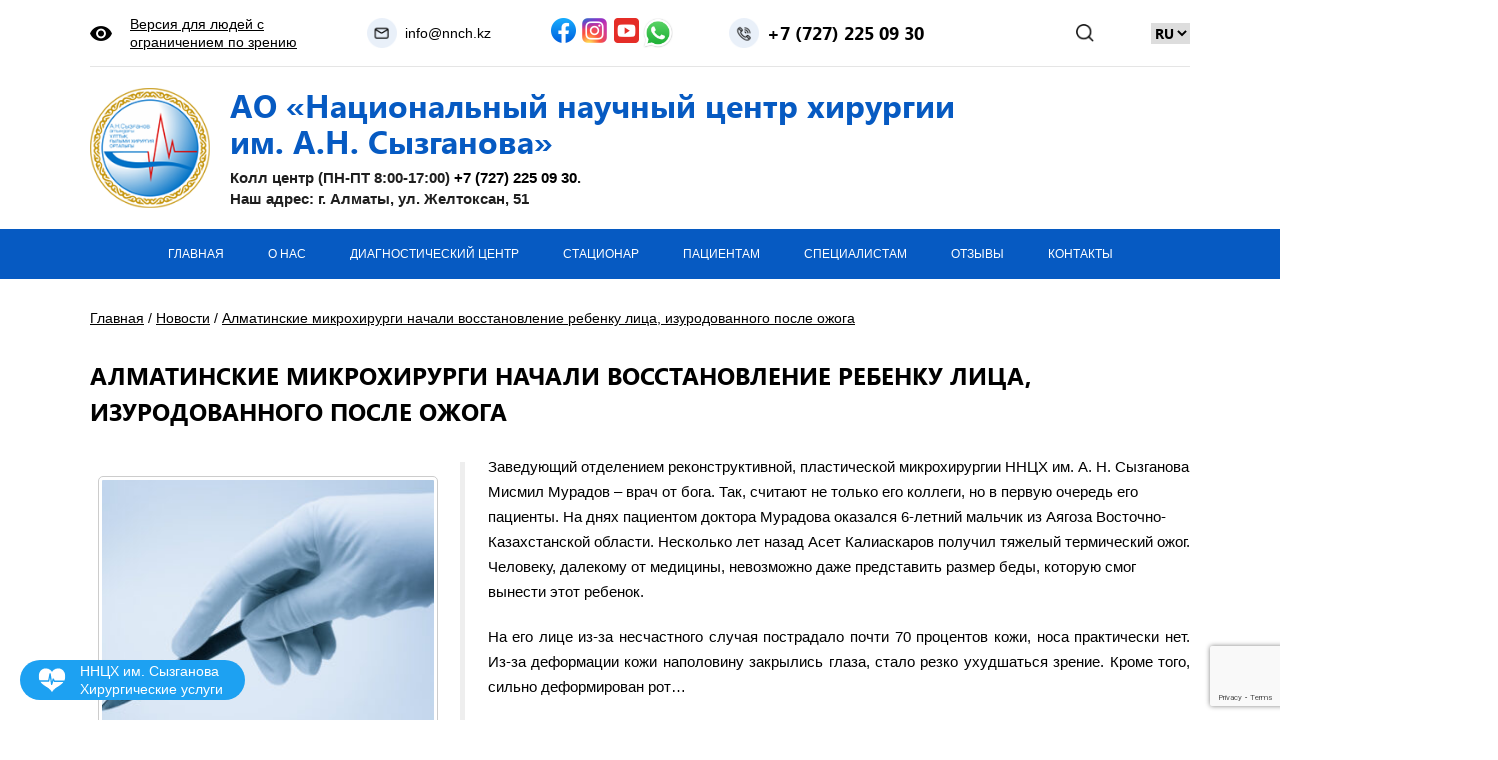

--- FILE ---
content_type: text/html; charset=UTF-8
request_url: https://nnch.kz/almatinskie-mikrohirurgi-nachali-vosstanovlenie-rebenku-litsa-izurodovannogo-posle-ozhoga/
body_size: 21034
content:
<!DOCTYPE html>
<html lang="ru">
	<head>
		<meta charset="UTF-8">
		<meta name="format-detection" content="telephone=no">
		<meta name="viewport" content="width=device-width">
		<meta http-equiv="X-UA-Compatible" content="IE=Edge">
		<title>Алматинские микрохирурги начали восстановление ребенку лица, изуродованного после ожога - АО «Национальный научный центр хирургии» им. А.Н. Сызганова</title>
	<style>img:is([sizes="auto" i], [sizes^="auto," i]) { contain-intrinsic-size: 3000px 1500px }</style>
	
		<!-- All in One SEO 4.7.7.1 - aioseo.com -->
	<meta name="description" content="ca3c343b70f03d09d7d246706a895a9dЗаведующий отделением реконструктивной, пластической микрохирургии ННЦХ им. А. Н. Сызганова Мисмил Мурадов – врач от бога. Так, считают не только его коллеги, но в первую очередь его пациенты. На днях пациентом доктора Мурадова оказался 6-летний мальчик из Аягоза Восточно-Казахстанской области. Несколько лет назад Асет Калиаскаров получил тяжелый термический ожог. Человеку, далекому от медицины, невозможно даже" />
	<meta name="robots" content="max-image-preview:large" />
	<meta name="author" content="Admin"/>
	<meta name="keywords" content="новости,сми о нас" />
	<link rel="canonical" href="https://nnch.kz/almatinskie-mikrohirurgi-nachali-vosstanovlenie-rebenku-litsa-izurodovannogo-posle-ozhoga/" />
	<meta name="generator" content="All in One SEO (AIOSEO) 4.7.7.1" />
		<meta property="og:locale" content="ru_RU" />
		<meta property="og:site_name" content="АО «Национальный научный центр хирургии» им. А.Н. Сызганова" />
		<meta property="og:type" content="article" />
		<meta property="og:title" content="Алматинские микрохирурги начали восстановление ребенку лица, изуродованного после ожога - АО «Национальный научный центр хирургии» им. А.Н. Сызганова" />
		<meta property="og:description" content="ca3c343b70f03d09d7d246706a895a9dЗаведующий отделением реконструктивной, пластической микрохирургии ННЦХ им. А. Н. Сызганова Мисмил Мурадов – врач от бога. Так, считают не только его коллеги, но в первую очередь его пациенты. На днях пациентом доктора Мурадова оказался 6-летний мальчик из Аягоза Восточно-Казахстанской области. Несколько лет назад Асет Калиаскаров получил тяжелый термический ожог. Человеку, далекому от медицины, невозможно даже" />
		<meta property="og:url" content="https://nnch.kz/almatinskie-mikrohirurgi-nachali-vosstanovlenie-rebenku-litsa-izurodovannogo-posle-ozhoga/" />
		<meta property="og:image" content="https://nnch.kz/wp-content/uploads/2020/05/ca3c343b70f03d09d7d246706a895a9d.jpg" />
		<meta property="og:image:secure_url" content="https://nnch.kz/wp-content/uploads/2020/05/ca3c343b70f03d09d7d246706a895a9d.jpg" />
		<meta property="og:image:width" content="1000" />
		<meta property="og:image:height" content="667" />
		<meta property="article:section" content="Новости" />
		<meta property="article:published_time" content="2013-11-23T10:16:42+00:00" />
		<meta property="article:modified_time" content="2020-12-03T09:16:25+00:00" />
		<meta property="article:publisher" content="https://www.facebook.com/nnch.kz/" />
		<meta name="twitter:card" content="summary_large_image" />
		<meta name="twitter:title" content="Алматинские микрохирурги начали восстановление ребенку лица, изуродованного после ожога - АО «Национальный научный центр хирургии» им. А.Н. Сызганова" />
		<meta name="twitter:description" content="ca3c343b70f03d09d7d246706a895a9dЗаведующий отделением реконструктивной, пластической микрохирургии ННЦХ им. А. Н. Сызганова Мисмил Мурадов – врач от бога. Так, считают не только его коллеги, но в первую очередь его пациенты. На днях пациентом доктора Мурадова оказался 6-летний мальчик из Аягоза Восточно-Казахстанской области. Несколько лет назад Асет Калиаскаров получил тяжелый термический ожог. Человеку, далекому от медицины, невозможно даже" />
		<meta name="twitter:image" content="https://nnch.kz/wp-content/uploads/2020/05/ca3c343b70f03d09d7d246706a895a9d.jpg" />
		<meta name="twitter:label1" content="Автор" />
		<meta name="twitter:data1" content="Admin" />
		<script type="application/ld+json" class="aioseo-schema">
			{"@context":"https:\/\/schema.org","@graph":[{"@type":"Article","@id":"https:\/\/nnch.kz\/almatinskie-mikrohirurgi-nachali-vosstanovlenie-rebenku-litsa-izurodovannogo-posle-ozhoga\/#article","name":"\u0410\u043b\u043c\u0430\u0442\u0438\u043d\u0441\u043a\u0438\u0435 \u043c\u0438\u043a\u0440\u043e\u0445\u0438\u0440\u0443\u0440\u0433\u0438 \u043d\u0430\u0447\u0430\u043b\u0438 \u0432\u043e\u0441\u0441\u0442\u0430\u043d\u043e\u0432\u043b\u0435\u043d\u0438\u0435 \u0440\u0435\u0431\u0435\u043d\u043a\u0443 \u043b\u0438\u0446\u0430, \u0438\u0437\u0443\u0440\u043e\u0434\u043e\u0432\u0430\u043d\u043d\u043e\u0433\u043e \u043f\u043e\u0441\u043b\u0435 \u043e\u0436\u043e\u0433\u0430 - \u0410\u041e \u00ab\u041d\u0430\u0446\u0438\u043e\u043d\u0430\u043b\u044c\u043d\u044b\u0439 \u043d\u0430\u0443\u0447\u043d\u044b\u0439 \u0446\u0435\u043d\u0442\u0440 \u0445\u0438\u0440\u0443\u0440\u0433\u0438\u0438\u00bb \u0438\u043c. \u0410.\u041d. \u0421\u044b\u0437\u0433\u0430\u043d\u043e\u0432\u0430","headline":"\u0410\u043b\u043c\u0430\u0442\u0438\u043d\u0441\u043a\u0438\u0435 \u043c\u0438\u043a\u0440\u043e\u0445\u0438\u0440\u0443\u0440\u0433\u0438 \u043d\u0430\u0447\u0430\u043b\u0438 \u0432\u043e\u0441\u0441\u0442\u0430\u043d\u043e\u0432\u043b\u0435\u043d\u0438\u0435 \u0440\u0435\u0431\u0435\u043d\u043a\u0443 \u043b\u0438\u0446\u0430, \u0438\u0437\u0443\u0440\u043e\u0434\u043e\u0432\u0430\u043d\u043d\u043e\u0433\u043e \u043f\u043e\u0441\u043b\u0435 \u043e\u0436\u043e\u0433\u0430","author":{"@id":"https:\/\/nnch.kz\/author\/hy3mlnqxa8\/#author"},"publisher":{"@id":"https:\/\/nnch.kz\/#organization"},"image":{"@type":"ImageObject","url":"https:\/\/nnch.kz\/wp-content\/uploads\/2020\/05\/ca3c343b70f03d09d7d246706a895a9d.jpg","width":1000,"height":667},"datePublished":"2013-11-23T13:16:42+03:00","dateModified":"2020-12-03T12:16:25+03:00","inLanguage":"ru-RU","mainEntityOfPage":{"@id":"https:\/\/nnch.kz\/almatinskie-mikrohirurgi-nachali-vosstanovlenie-rebenku-litsa-izurodovannogo-posle-ozhoga\/#webpage"},"isPartOf":{"@id":"https:\/\/nnch.kz\/almatinskie-mikrohirurgi-nachali-vosstanovlenie-rebenku-litsa-izurodovannogo-posle-ozhoga\/#webpage"},"articleSection":"\u041d\u043e\u0432\u043e\u0441\u0442\u0438, \u0421\u043c\u0438 \u043e \u043d\u0430\u0441, RU, pll_5ebd26ae9c7c6"},{"@type":"BreadcrumbList","@id":"https:\/\/nnch.kz\/almatinskie-mikrohirurgi-nachali-vosstanovlenie-rebenku-litsa-izurodovannogo-posle-ozhoga\/#breadcrumblist","itemListElement":[{"@type":"ListItem","@id":"https:\/\/nnch.kz\/#listItem","position":1,"name":"\u0413\u043b\u0430\u0432\u043d\u0430\u044f \u0441\u0442\u0440\u0430\u043d\u0438\u0446\u0430","item":"https:\/\/nnch.kz\/","nextItem":{"@type":"ListItem","@id":"https:\/\/nnch.kz\/almatinskie-mikrohirurgi-nachali-vosstanovlenie-rebenku-litsa-izurodovannogo-posle-ozhoga\/#listItem","name":"\u0410\u043b\u043c\u0430\u0442\u0438\u043d\u0441\u043a\u0438\u0435 \u043c\u0438\u043a\u0440\u043e\u0445\u0438\u0440\u0443\u0440\u0433\u0438 \u043d\u0430\u0447\u0430\u043b\u0438 \u0432\u043e\u0441\u0441\u0442\u0430\u043d\u043e\u0432\u043b\u0435\u043d\u0438\u0435 \u0440\u0435\u0431\u0435\u043d\u043a\u0443 \u043b\u0438\u0446\u0430, \u0438\u0437\u0443\u0440\u043e\u0434\u043e\u0432\u0430\u043d\u043d\u043e\u0433\u043e \u043f\u043e\u0441\u043b\u0435 \u043e\u0436\u043e\u0433\u0430"}},{"@type":"ListItem","@id":"https:\/\/nnch.kz\/almatinskie-mikrohirurgi-nachali-vosstanovlenie-rebenku-litsa-izurodovannogo-posle-ozhoga\/#listItem","position":2,"name":"\u0410\u043b\u043c\u0430\u0442\u0438\u043d\u0441\u043a\u0438\u0435 \u043c\u0438\u043a\u0440\u043e\u0445\u0438\u0440\u0443\u0440\u0433\u0438 \u043d\u0430\u0447\u0430\u043b\u0438 \u0432\u043e\u0441\u0441\u0442\u0430\u043d\u043e\u0432\u043b\u0435\u043d\u0438\u0435 \u0440\u0435\u0431\u0435\u043d\u043a\u0443 \u043b\u0438\u0446\u0430, \u0438\u0437\u0443\u0440\u043e\u0434\u043e\u0432\u0430\u043d\u043d\u043e\u0433\u043e \u043f\u043e\u0441\u043b\u0435 \u043e\u0436\u043e\u0433\u0430","previousItem":{"@type":"ListItem","@id":"https:\/\/nnch.kz\/#listItem","name":"\u0413\u043b\u0430\u0432\u043d\u0430\u044f \u0441\u0442\u0440\u0430\u043d\u0438\u0446\u0430"}}]},{"@type":"Organization","@id":"https:\/\/nnch.kz\/#organization","name":"\u0410\u041e \u00ab\u041d\u0430\u0446\u0438\u043e\u043d\u0430\u043b\u044c\u043d\u044b\u0439 \u043d\u0430\u0443\u0447\u043d\u044b\u0439 \u0446\u0435\u043d\u0442\u0440 \u0445\u0438\u0440\u0443\u0440\u0433\u0438\u0438\u00bb \u0438\u043c. \u0410.\u041d. \u0421\u044b\u0437\u0433\u0430\u043d\u043e\u0432\u0430 -","url":"https:\/\/nnch.kz\/","telephone":"+77055886644","logo":{"@type":"ImageObject","url":"https:\/\/nnch.kz\/wp-content\/uploads\/2023\/09\/logo.png","@id":"https:\/\/nnch.kz\/almatinskie-mikrohirurgi-nachali-vosstanovlenie-rebenku-litsa-izurodovannogo-posle-ozhoga\/#organizationLogo","width":141,"height":141},"image":{"@id":"https:\/\/nnch.kz\/almatinskie-mikrohirurgi-nachali-vosstanovlenie-rebenku-litsa-izurodovannogo-posle-ozhoga\/#organizationLogo"},"sameAs":["https:\/\/www.facebook.com\/nnch.kz\/","https:\/\/www.instagram.com\/syzganov_clinic\/"]},{"@type":"Person","@id":"https:\/\/nnch.kz\/author\/hy3mlnqxa8\/#author","url":"https:\/\/nnch.kz\/author\/hy3mlnqxa8\/","name":"Admin"},{"@type":"WebPage","@id":"https:\/\/nnch.kz\/almatinskie-mikrohirurgi-nachali-vosstanovlenie-rebenku-litsa-izurodovannogo-posle-ozhoga\/#webpage","url":"https:\/\/nnch.kz\/almatinskie-mikrohirurgi-nachali-vosstanovlenie-rebenku-litsa-izurodovannogo-posle-ozhoga\/","name":"\u0410\u043b\u043c\u0430\u0442\u0438\u043d\u0441\u043a\u0438\u0435 \u043c\u0438\u043a\u0440\u043e\u0445\u0438\u0440\u0443\u0440\u0433\u0438 \u043d\u0430\u0447\u0430\u043b\u0438 \u0432\u043e\u0441\u0441\u0442\u0430\u043d\u043e\u0432\u043b\u0435\u043d\u0438\u0435 \u0440\u0435\u0431\u0435\u043d\u043a\u0443 \u043b\u0438\u0446\u0430, \u0438\u0437\u0443\u0440\u043e\u0434\u043e\u0432\u0430\u043d\u043d\u043e\u0433\u043e \u043f\u043e\u0441\u043b\u0435 \u043e\u0436\u043e\u0433\u0430 - \u0410\u041e \u00ab\u041d\u0430\u0446\u0438\u043e\u043d\u0430\u043b\u044c\u043d\u044b\u0439 \u043d\u0430\u0443\u0447\u043d\u044b\u0439 \u0446\u0435\u043d\u0442\u0440 \u0445\u0438\u0440\u0443\u0440\u0433\u0438\u0438\u00bb \u0438\u043c. \u0410.\u041d. \u0421\u044b\u0437\u0433\u0430\u043d\u043e\u0432\u0430","description":"ca3c343b70f03d09d7d246706a895a9d\u0417\u0430\u0432\u0435\u0434\u0443\u044e\u0449\u0438\u0439 \u043e\u0442\u0434\u0435\u043b\u0435\u043d\u0438\u0435\u043c \u0440\u0435\u043a\u043e\u043d\u0441\u0442\u0440\u0443\u043a\u0442\u0438\u0432\u043d\u043e\u0439, \u043f\u043b\u0430\u0441\u0442\u0438\u0447\u0435\u0441\u043a\u043e\u0439 \u043c\u0438\u043a\u0440\u043e\u0445\u0438\u0440\u0443\u0440\u0433\u0438\u0438 \u041d\u041d\u0426\u0425 \u0438\u043c. \u0410. \u041d. \u0421\u044b\u0437\u0433\u0430\u043d\u043e\u0432\u0430 \u041c\u0438\u0441\u043c\u0438\u043b \u041c\u0443\u0440\u0430\u0434\u043e\u0432 \u2013 \u0432\u0440\u0430\u0447 \u043e\u0442 \u0431\u043e\u0433\u0430. \u0422\u0430\u043a, \u0441\u0447\u0438\u0442\u0430\u044e\u0442 \u043d\u0435 \u0442\u043e\u043b\u044c\u043a\u043e \u0435\u0433\u043e \u043a\u043e\u043b\u043b\u0435\u0433\u0438, \u043d\u043e \u0432 \u043f\u0435\u0440\u0432\u0443\u044e \u043e\u0447\u0435\u0440\u0435\u0434\u044c \u0435\u0433\u043e \u043f\u0430\u0446\u0438\u0435\u043d\u0442\u044b. \u041d\u0430 \u0434\u043d\u044f\u0445 \u043f\u0430\u0446\u0438\u0435\u043d\u0442\u043e\u043c \u0434\u043e\u043a\u0442\u043e\u0440\u0430 \u041c\u0443\u0440\u0430\u0434\u043e\u0432\u0430 \u043e\u043a\u0430\u0437\u0430\u043b\u0441\u044f 6-\u043b\u0435\u0442\u043d\u0438\u0439 \u043c\u0430\u043b\u044c\u0447\u0438\u043a \u0438\u0437 \u0410\u044f\u0433\u043e\u0437\u0430 \u0412\u043e\u0441\u0442\u043e\u0447\u043d\u043e-\u041a\u0430\u0437\u0430\u0445\u0441\u0442\u0430\u043d\u0441\u043a\u043e\u0439 \u043e\u0431\u043b\u0430\u0441\u0442\u0438. \u041d\u0435\u0441\u043a\u043e\u043b\u044c\u043a\u043e \u043b\u0435\u0442 \u043d\u0430\u0437\u0430\u0434 \u0410\u0441\u0435\u0442 \u041a\u0430\u043b\u0438\u0430\u0441\u043a\u0430\u0440\u043e\u0432 \u043f\u043e\u043b\u0443\u0447\u0438\u043b \u0442\u044f\u0436\u0435\u043b\u044b\u0439 \u0442\u0435\u0440\u043c\u0438\u0447\u0435\u0441\u043a\u0438\u0439 \u043e\u0436\u043e\u0433. \u0427\u0435\u043b\u043e\u0432\u0435\u043a\u0443, \u0434\u0430\u043b\u0435\u043a\u043e\u043c\u0443 \u043e\u0442 \u043c\u0435\u0434\u0438\u0446\u0438\u043d\u044b, \u043d\u0435\u0432\u043e\u0437\u043c\u043e\u0436\u043d\u043e \u0434\u0430\u0436\u0435","inLanguage":"ru-RU","isPartOf":{"@id":"https:\/\/nnch.kz\/#website"},"breadcrumb":{"@id":"https:\/\/nnch.kz\/almatinskie-mikrohirurgi-nachali-vosstanovlenie-rebenku-litsa-izurodovannogo-posle-ozhoga\/#breadcrumblist"},"author":{"@id":"https:\/\/nnch.kz\/author\/hy3mlnqxa8\/#author"},"creator":{"@id":"https:\/\/nnch.kz\/author\/hy3mlnqxa8\/#author"},"image":{"@type":"ImageObject","url":"https:\/\/nnch.kz\/wp-content\/uploads\/2020\/05\/ca3c343b70f03d09d7d246706a895a9d.jpg","@id":"https:\/\/nnch.kz\/almatinskie-mikrohirurgi-nachali-vosstanovlenie-rebenku-litsa-izurodovannogo-posle-ozhoga\/#mainImage","width":1000,"height":667},"primaryImageOfPage":{"@id":"https:\/\/nnch.kz\/almatinskie-mikrohirurgi-nachali-vosstanovlenie-rebenku-litsa-izurodovannogo-posle-ozhoga\/#mainImage"},"datePublished":"2013-11-23T13:16:42+03:00","dateModified":"2020-12-03T12:16:25+03:00"},{"@type":"WebSite","@id":"https:\/\/nnch.kz\/#website","url":"https:\/\/nnch.kz\/","name":"\u0410\u041e \u00ab\u041d\u0430\u0446\u0438\u043e\u043d\u0430\u043b\u044c\u043d\u044b\u0439 \u043d\u0430\u0443\u0447\u043d\u044b\u0439 \u0446\u0435\u043d\u0442\u0440 \u0445\u0438\u0440\u0443\u0440\u0433\u0438\u0438\u00bb \u0438\u043c. \u0410.\u041d. \u0421\u044b\u0437\u0433\u0430\u043d\u043e\u0432\u0430","alternateName":"\u0426\u0435\u043d\u0442\u0440 \u0445\u0438\u0440\u0443\u0440\u0433\u0438\u0438","inLanguage":"ru-RU","publisher":{"@id":"https:\/\/nnch.kz\/#organization"}}]}
		</script>
		<!-- All in One SEO -->

<link rel="alternate" type="application/rss+xml" title="АО «Национальный научный центр хирургии» им. А.Н. Сызганова &raquo; Лента" href="https://nnch.kz/feed/" />
<link rel="alternate" type="application/rss+xml" title="АО «Национальный научный центр хирургии» им. А.Н. Сызганова &raquo; Лента комментариев" href="https://nnch.kz/comments/feed/" />
<script>
window._wpemojiSettings = {"baseUrl":"https:\/\/s.w.org\/images\/core\/emoji\/15.0.3\/72x72\/","ext":".png","svgUrl":"https:\/\/s.w.org\/images\/core\/emoji\/15.0.3\/svg\/","svgExt":".svg","source":{"concatemoji":"https:\/\/nnch.kz\/wp-includes\/js\/wp-emoji-release.min.js?ver=6.7.4"}};
/*! This file is auto-generated */
!function(i,n){var o,s,e;function c(e){try{var t={supportTests:e,timestamp:(new Date).valueOf()};sessionStorage.setItem(o,JSON.stringify(t))}catch(e){}}function p(e,t,n){e.clearRect(0,0,e.canvas.width,e.canvas.height),e.fillText(t,0,0);var t=new Uint32Array(e.getImageData(0,0,e.canvas.width,e.canvas.height).data),r=(e.clearRect(0,0,e.canvas.width,e.canvas.height),e.fillText(n,0,0),new Uint32Array(e.getImageData(0,0,e.canvas.width,e.canvas.height).data));return t.every(function(e,t){return e===r[t]})}function u(e,t,n){switch(t){case"flag":return n(e,"\ud83c\udff3\ufe0f\u200d\u26a7\ufe0f","\ud83c\udff3\ufe0f\u200b\u26a7\ufe0f")?!1:!n(e,"\ud83c\uddfa\ud83c\uddf3","\ud83c\uddfa\u200b\ud83c\uddf3")&&!n(e,"\ud83c\udff4\udb40\udc67\udb40\udc62\udb40\udc65\udb40\udc6e\udb40\udc67\udb40\udc7f","\ud83c\udff4\u200b\udb40\udc67\u200b\udb40\udc62\u200b\udb40\udc65\u200b\udb40\udc6e\u200b\udb40\udc67\u200b\udb40\udc7f");case"emoji":return!n(e,"\ud83d\udc26\u200d\u2b1b","\ud83d\udc26\u200b\u2b1b")}return!1}function f(e,t,n){var r="undefined"!=typeof WorkerGlobalScope&&self instanceof WorkerGlobalScope?new OffscreenCanvas(300,150):i.createElement("canvas"),a=r.getContext("2d",{willReadFrequently:!0}),o=(a.textBaseline="top",a.font="600 32px Arial",{});return e.forEach(function(e){o[e]=t(a,e,n)}),o}function t(e){var t=i.createElement("script");t.src=e,t.defer=!0,i.head.appendChild(t)}"undefined"!=typeof Promise&&(o="wpEmojiSettingsSupports",s=["flag","emoji"],n.supports={everything:!0,everythingExceptFlag:!0},e=new Promise(function(e){i.addEventListener("DOMContentLoaded",e,{once:!0})}),new Promise(function(t){var n=function(){try{var e=JSON.parse(sessionStorage.getItem(o));if("object"==typeof e&&"number"==typeof e.timestamp&&(new Date).valueOf()<e.timestamp+604800&&"object"==typeof e.supportTests)return e.supportTests}catch(e){}return null}();if(!n){if("undefined"!=typeof Worker&&"undefined"!=typeof OffscreenCanvas&&"undefined"!=typeof URL&&URL.createObjectURL&&"undefined"!=typeof Blob)try{var e="postMessage("+f.toString()+"("+[JSON.stringify(s),u.toString(),p.toString()].join(",")+"));",r=new Blob([e],{type:"text/javascript"}),a=new Worker(URL.createObjectURL(r),{name:"wpTestEmojiSupports"});return void(a.onmessage=function(e){c(n=e.data),a.terminate(),t(n)})}catch(e){}c(n=f(s,u,p))}t(n)}).then(function(e){for(var t in e)n.supports[t]=e[t],n.supports.everything=n.supports.everything&&n.supports[t],"flag"!==t&&(n.supports.everythingExceptFlag=n.supports.everythingExceptFlag&&n.supports[t]);n.supports.everythingExceptFlag=n.supports.everythingExceptFlag&&!n.supports.flag,n.DOMReady=!1,n.readyCallback=function(){n.DOMReady=!0}}).then(function(){return e}).then(function(){var e;n.supports.everything||(n.readyCallback(),(e=n.source||{}).concatemoji?t(e.concatemoji):e.wpemoji&&e.twemoji&&(t(e.twemoji),t(e.wpemoji)))}))}((window,document),window._wpemojiSettings);
</script>
<link rel='stylesheet' id='pt-cv-public-style-css' href='https://nnch.kz/wp-content/plugins/content-views-query-and-display-post-page/public/assets/css/cv.css?ver=4.0.2' type='text/css' media='all' />
<style id='wp-emoji-styles-inline-css' type='text/css'>

	img.wp-smiley, img.emoji {
		display: inline !important;
		border: none !important;
		box-shadow: none !important;
		height: 1em !important;
		width: 1em !important;
		margin: 0 0.07em !important;
		vertical-align: -0.1em !important;
		background: none !important;
		padding: 0 !important;
	}
</style>
<link rel='stylesheet' id='wp-block-library-css' href='https://nnch.kz/wp-includes/css/dist/block-library/style.min.css?ver=6.7.4' type='text/css' media='all' />
<style id='pdfemb-pdf-embedder-viewer-style-inline-css' type='text/css'>
.wp-block-pdfemb-pdf-embedder-viewer{max-width:none}

</style>
<style id='classic-theme-styles-inline-css' type='text/css'>
/*! This file is auto-generated */
.wp-block-button__link{color:#fff;background-color:#32373c;border-radius:9999px;box-shadow:none;text-decoration:none;padding:calc(.667em + 2px) calc(1.333em + 2px);font-size:1.125em}.wp-block-file__button{background:#32373c;color:#fff;text-decoration:none}
</style>
<style id='global-styles-inline-css' type='text/css'>
:root{--wp--preset--aspect-ratio--square: 1;--wp--preset--aspect-ratio--4-3: 4/3;--wp--preset--aspect-ratio--3-4: 3/4;--wp--preset--aspect-ratio--3-2: 3/2;--wp--preset--aspect-ratio--2-3: 2/3;--wp--preset--aspect-ratio--16-9: 16/9;--wp--preset--aspect-ratio--9-16: 9/16;--wp--preset--color--black: #000000;--wp--preset--color--cyan-bluish-gray: #abb8c3;--wp--preset--color--white: #ffffff;--wp--preset--color--pale-pink: #f78da7;--wp--preset--color--vivid-red: #cf2e2e;--wp--preset--color--luminous-vivid-orange: #ff6900;--wp--preset--color--luminous-vivid-amber: #fcb900;--wp--preset--color--light-green-cyan: #7bdcb5;--wp--preset--color--vivid-green-cyan: #00d084;--wp--preset--color--pale-cyan-blue: #8ed1fc;--wp--preset--color--vivid-cyan-blue: #0693e3;--wp--preset--color--vivid-purple: #9b51e0;--wp--preset--gradient--vivid-cyan-blue-to-vivid-purple: linear-gradient(135deg,rgba(6,147,227,1) 0%,rgb(155,81,224) 100%);--wp--preset--gradient--light-green-cyan-to-vivid-green-cyan: linear-gradient(135deg,rgb(122,220,180) 0%,rgb(0,208,130) 100%);--wp--preset--gradient--luminous-vivid-amber-to-luminous-vivid-orange: linear-gradient(135deg,rgba(252,185,0,1) 0%,rgba(255,105,0,1) 100%);--wp--preset--gradient--luminous-vivid-orange-to-vivid-red: linear-gradient(135deg,rgba(255,105,0,1) 0%,rgb(207,46,46) 100%);--wp--preset--gradient--very-light-gray-to-cyan-bluish-gray: linear-gradient(135deg,rgb(238,238,238) 0%,rgb(169,184,195) 100%);--wp--preset--gradient--cool-to-warm-spectrum: linear-gradient(135deg,rgb(74,234,220) 0%,rgb(151,120,209) 20%,rgb(207,42,186) 40%,rgb(238,44,130) 60%,rgb(251,105,98) 80%,rgb(254,248,76) 100%);--wp--preset--gradient--blush-light-purple: linear-gradient(135deg,rgb(255,206,236) 0%,rgb(152,150,240) 100%);--wp--preset--gradient--blush-bordeaux: linear-gradient(135deg,rgb(254,205,165) 0%,rgb(254,45,45) 50%,rgb(107,0,62) 100%);--wp--preset--gradient--luminous-dusk: linear-gradient(135deg,rgb(255,203,112) 0%,rgb(199,81,192) 50%,rgb(65,88,208) 100%);--wp--preset--gradient--pale-ocean: linear-gradient(135deg,rgb(255,245,203) 0%,rgb(182,227,212) 50%,rgb(51,167,181) 100%);--wp--preset--gradient--electric-grass: linear-gradient(135deg,rgb(202,248,128) 0%,rgb(113,206,126) 100%);--wp--preset--gradient--midnight: linear-gradient(135deg,rgb(2,3,129) 0%,rgb(40,116,252) 100%);--wp--preset--font-size--small: 13px;--wp--preset--font-size--medium: 20px;--wp--preset--font-size--large: 36px;--wp--preset--font-size--x-large: 42px;--wp--preset--spacing--20: 0.44rem;--wp--preset--spacing--30: 0.67rem;--wp--preset--spacing--40: 1rem;--wp--preset--spacing--50: 1.5rem;--wp--preset--spacing--60: 2.25rem;--wp--preset--spacing--70: 3.38rem;--wp--preset--spacing--80: 5.06rem;--wp--preset--shadow--natural: 6px 6px 9px rgba(0, 0, 0, 0.2);--wp--preset--shadow--deep: 12px 12px 50px rgba(0, 0, 0, 0.4);--wp--preset--shadow--sharp: 6px 6px 0px rgba(0, 0, 0, 0.2);--wp--preset--shadow--outlined: 6px 6px 0px -3px rgba(255, 255, 255, 1), 6px 6px rgba(0, 0, 0, 1);--wp--preset--shadow--crisp: 6px 6px 0px rgba(0, 0, 0, 1);}:where(.is-layout-flex){gap: 0.5em;}:where(.is-layout-grid){gap: 0.5em;}body .is-layout-flex{display: flex;}.is-layout-flex{flex-wrap: wrap;align-items: center;}.is-layout-flex > :is(*, div){margin: 0;}body .is-layout-grid{display: grid;}.is-layout-grid > :is(*, div){margin: 0;}:where(.wp-block-columns.is-layout-flex){gap: 2em;}:where(.wp-block-columns.is-layout-grid){gap: 2em;}:where(.wp-block-post-template.is-layout-flex){gap: 1.25em;}:where(.wp-block-post-template.is-layout-grid){gap: 1.25em;}.has-black-color{color: var(--wp--preset--color--black) !important;}.has-cyan-bluish-gray-color{color: var(--wp--preset--color--cyan-bluish-gray) !important;}.has-white-color{color: var(--wp--preset--color--white) !important;}.has-pale-pink-color{color: var(--wp--preset--color--pale-pink) !important;}.has-vivid-red-color{color: var(--wp--preset--color--vivid-red) !important;}.has-luminous-vivid-orange-color{color: var(--wp--preset--color--luminous-vivid-orange) !important;}.has-luminous-vivid-amber-color{color: var(--wp--preset--color--luminous-vivid-amber) !important;}.has-light-green-cyan-color{color: var(--wp--preset--color--light-green-cyan) !important;}.has-vivid-green-cyan-color{color: var(--wp--preset--color--vivid-green-cyan) !important;}.has-pale-cyan-blue-color{color: var(--wp--preset--color--pale-cyan-blue) !important;}.has-vivid-cyan-blue-color{color: var(--wp--preset--color--vivid-cyan-blue) !important;}.has-vivid-purple-color{color: var(--wp--preset--color--vivid-purple) !important;}.has-black-background-color{background-color: var(--wp--preset--color--black) !important;}.has-cyan-bluish-gray-background-color{background-color: var(--wp--preset--color--cyan-bluish-gray) !important;}.has-white-background-color{background-color: var(--wp--preset--color--white) !important;}.has-pale-pink-background-color{background-color: var(--wp--preset--color--pale-pink) !important;}.has-vivid-red-background-color{background-color: var(--wp--preset--color--vivid-red) !important;}.has-luminous-vivid-orange-background-color{background-color: var(--wp--preset--color--luminous-vivid-orange) !important;}.has-luminous-vivid-amber-background-color{background-color: var(--wp--preset--color--luminous-vivid-amber) !important;}.has-light-green-cyan-background-color{background-color: var(--wp--preset--color--light-green-cyan) !important;}.has-vivid-green-cyan-background-color{background-color: var(--wp--preset--color--vivid-green-cyan) !important;}.has-pale-cyan-blue-background-color{background-color: var(--wp--preset--color--pale-cyan-blue) !important;}.has-vivid-cyan-blue-background-color{background-color: var(--wp--preset--color--vivid-cyan-blue) !important;}.has-vivid-purple-background-color{background-color: var(--wp--preset--color--vivid-purple) !important;}.has-black-border-color{border-color: var(--wp--preset--color--black) !important;}.has-cyan-bluish-gray-border-color{border-color: var(--wp--preset--color--cyan-bluish-gray) !important;}.has-white-border-color{border-color: var(--wp--preset--color--white) !important;}.has-pale-pink-border-color{border-color: var(--wp--preset--color--pale-pink) !important;}.has-vivid-red-border-color{border-color: var(--wp--preset--color--vivid-red) !important;}.has-luminous-vivid-orange-border-color{border-color: var(--wp--preset--color--luminous-vivid-orange) !important;}.has-luminous-vivid-amber-border-color{border-color: var(--wp--preset--color--luminous-vivid-amber) !important;}.has-light-green-cyan-border-color{border-color: var(--wp--preset--color--light-green-cyan) !important;}.has-vivid-green-cyan-border-color{border-color: var(--wp--preset--color--vivid-green-cyan) !important;}.has-pale-cyan-blue-border-color{border-color: var(--wp--preset--color--pale-cyan-blue) !important;}.has-vivid-cyan-blue-border-color{border-color: var(--wp--preset--color--vivid-cyan-blue) !important;}.has-vivid-purple-border-color{border-color: var(--wp--preset--color--vivid-purple) !important;}.has-vivid-cyan-blue-to-vivid-purple-gradient-background{background: var(--wp--preset--gradient--vivid-cyan-blue-to-vivid-purple) !important;}.has-light-green-cyan-to-vivid-green-cyan-gradient-background{background: var(--wp--preset--gradient--light-green-cyan-to-vivid-green-cyan) !important;}.has-luminous-vivid-amber-to-luminous-vivid-orange-gradient-background{background: var(--wp--preset--gradient--luminous-vivid-amber-to-luminous-vivid-orange) !important;}.has-luminous-vivid-orange-to-vivid-red-gradient-background{background: var(--wp--preset--gradient--luminous-vivid-orange-to-vivid-red) !important;}.has-very-light-gray-to-cyan-bluish-gray-gradient-background{background: var(--wp--preset--gradient--very-light-gray-to-cyan-bluish-gray) !important;}.has-cool-to-warm-spectrum-gradient-background{background: var(--wp--preset--gradient--cool-to-warm-spectrum) !important;}.has-blush-light-purple-gradient-background{background: var(--wp--preset--gradient--blush-light-purple) !important;}.has-blush-bordeaux-gradient-background{background: var(--wp--preset--gradient--blush-bordeaux) !important;}.has-luminous-dusk-gradient-background{background: var(--wp--preset--gradient--luminous-dusk) !important;}.has-pale-ocean-gradient-background{background: var(--wp--preset--gradient--pale-ocean) !important;}.has-electric-grass-gradient-background{background: var(--wp--preset--gradient--electric-grass) !important;}.has-midnight-gradient-background{background: var(--wp--preset--gradient--midnight) !important;}.has-small-font-size{font-size: var(--wp--preset--font-size--small) !important;}.has-medium-font-size{font-size: var(--wp--preset--font-size--medium) !important;}.has-large-font-size{font-size: var(--wp--preset--font-size--large) !important;}.has-x-large-font-size{font-size: var(--wp--preset--font-size--x-large) !important;}
:where(.wp-block-post-template.is-layout-flex){gap: 1.25em;}:where(.wp-block-post-template.is-layout-grid){gap: 1.25em;}
:where(.wp-block-columns.is-layout-flex){gap: 2em;}:where(.wp-block-columns.is-layout-grid){gap: 2em;}
:root :where(.wp-block-pullquote){font-size: 1.5em;line-height: 1.6;}
</style>
<link rel='stylesheet' id='contact-form-7-css' href='https://nnch.kz/wp-content/plugins/contact-form-7/includes/css/styles.css?ver=6.0.2' type='text/css' media='all' />
<link rel='stylesheet' id='responsive-lightbox-tosrus-css' href='https://nnch.kz/wp-content/plugins/responsive-lightbox/assets/tosrus/jquery.tosrus.min.css?ver=2.4.8' type='text/css' media='all' />
<link rel='stylesheet' id='ivory-search-styles-css' href='https://nnch.kz/wp-content/plugins/add-search-to-menu/public/css/ivory-search.min.css?ver=5.5.8' type='text/css' media='all' />
<link rel='stylesheet' id='medservice-style-css' href='https://nnch.kz/wp-content/themes/medservice/style.css?ver=1.0.0' type='text/css' media='all' />
<style id='akismet-widget-style-inline-css' type='text/css'>

			.a-stats {
				--akismet-color-mid-green: #357b49;
				--akismet-color-white: #fff;
				--akismet-color-light-grey: #f6f7f7;

				max-width: 350px;
				width: auto;
			}

			.a-stats * {
				all: unset;
				box-sizing: border-box;
			}

			.a-stats strong {
				font-weight: 600;
			}

			.a-stats a.a-stats__link,
			.a-stats a.a-stats__link:visited,
			.a-stats a.a-stats__link:active {
				background: var(--akismet-color-mid-green);
				border: none;
				box-shadow: none;
				border-radius: 8px;
				color: var(--akismet-color-white);
				cursor: pointer;
				display: block;
				font-family: -apple-system, BlinkMacSystemFont, 'Segoe UI', 'Roboto', 'Oxygen-Sans', 'Ubuntu', 'Cantarell', 'Helvetica Neue', sans-serif;
				font-weight: 500;
				padding: 12px;
				text-align: center;
				text-decoration: none;
				transition: all 0.2s ease;
			}

			/* Extra specificity to deal with TwentyTwentyOne focus style */
			.widget .a-stats a.a-stats__link:focus {
				background: var(--akismet-color-mid-green);
				color: var(--akismet-color-white);
				text-decoration: none;
			}

			.a-stats a.a-stats__link:hover {
				filter: brightness(110%);
				box-shadow: 0 4px 12px rgba(0, 0, 0, 0.06), 0 0 2px rgba(0, 0, 0, 0.16);
			}

			.a-stats .count {
				color: var(--akismet-color-white);
				display: block;
				font-size: 1.5em;
				line-height: 1.4;
				padding: 0 13px;
				white-space: nowrap;
			}
		
</style>
<link rel='stylesheet' id='gwolle_gb_addon_frontend_css-css' href='https://nnch.kz/wp-content/plugins/gwolle-gb-addon/frontend/css/gwolle-gb-addon-frontend.css?ver=2.9.0' type='text/css' media='all' />
<script src="https://nnch.kz/wp-content/plugins/wp-yandex-metrika/assets/YmEc.min.js?ver=1.2.1" id="wp-yandex-metrika_YmEc-js"></script>
<script id="wp-yandex-metrika_YmEc-js-after">
window.tmpwpym={datalayername:'dataLayer',counters:JSON.parse('[{"number":"96699202","webvisor":"1"}]'),targets:JSON.parse('[]')};
</script>
<script src="https://nnch.kz/wp-includes/js/jquery/jquery.min.js?ver=3.7.1" id="jquery-core-js"></script>
<script src="https://nnch.kz/wp-includes/js/jquery/jquery-migrate.min.js?ver=3.4.1" id="jquery-migrate-js"></script>
<script src="https://nnch.kz/wp-content/plugins/wp-yandex-metrika/assets/frontend.min.js?ver=1.2.1" id="wp-yandex-metrika_frontend-js"></script>
<script src="https://nnch.kz/wp-content/plugins/responsive-lightbox/assets/tosrus/jquery.tosrus.min.js?ver=2.4.8" id="responsive-lightbox-tosrus-js"></script>
<script src="https://nnch.kz/wp-includes/js/underscore.min.js?ver=1.13.7" id="underscore-js"></script>
<script src="https://nnch.kz/wp-content/plugins/responsive-lightbox/assets/infinitescroll/infinite-scroll.pkgd.min.js?ver=6.7.4" id="responsive-lightbox-infinite-scroll-js"></script>
<script id="responsive-lightbox-js-before">
var rlArgs = {"script":"tosrus","selector":"lightbox","customEvents":"","activeGalleries":true,"effect":"slide","infinite":true,"keys":false,"autoplay":true,"pauseOnHover":false,"timeout":4000,"pagination":true,"paginationType":"thumbnails","closeOnClick":false,"woocommerce_gallery":false,"ajaxurl":"https:\/\/nnch.kz\/wp-admin\/admin-ajax.php","nonce":"6481a7ffa3","preview":false,"postId":1510,"scriptExtension":false};
</script>
<script src="https://nnch.kz/wp-content/plugins/responsive-lightbox/js/front.js?ver=2.4.8" id="responsive-lightbox-js"></script>
<link rel="https://api.w.org/" href="https://nnch.kz/wp-json/" /><link rel="alternate" title="JSON" type="application/json" href="https://nnch.kz/wp-json/wp/v2/posts/1510" /><link rel="EditURI" type="application/rsd+xml" title="RSD" href="https://nnch.kz/xmlrpc.php?rsd" />
<meta name="generator" content="WordPress 6.7.4" />
<link rel='shortlink' href='https://nnch.kz/?p=1510' />
<link rel="alternate" title="oEmbed (JSON)" type="application/json+oembed" href="https://nnch.kz/wp-json/oembed/1.0/embed?url=https%3A%2F%2Fnnch.kz%2Falmatinskie-mikrohirurgi-nachali-vosstanovlenie-rebenku-litsa-izurodovannogo-posle-ozhoga%2F" />
<link rel="alternate" title="oEmbed (XML)" type="text/xml+oembed" href="https://nnch.kz/wp-json/oembed/1.0/embed?url=https%3A%2F%2Fnnch.kz%2Falmatinskie-mikrohirurgi-nachali-vosstanovlenie-rebenku-litsa-izurodovannogo-posle-ozhoga%2F&#038;format=xml" />
<meta name="verification" content="f612c7d25f5690ad41496fcfdbf8d1" /><link rel="alternate" href="https://nnch.kz/almatinskie-mikrohirurgi-nachali-vosstanovlenie-rebenku-litsa-izurodovannogo-posle-ozhoga/" hreflang="ru" />
<link rel="alternate" href="https://nnch.kz/kk/almatinskie-mikrohirurgi-nachali-vosstanovlenie-rebenku-litsa-izurodovannogo-posle-ozhoga/" hreflang="kk" />
<style>.recentcomments a{display:inline !important;padding:0 !important;margin:0 !important;}</style>        <!-- Yandex.Metrica counter -->
        <script type="text/javascript">
            (function (m, e, t, r, i, k, a) {
                m[i] = m[i] || function () {
                    (m[i].a = m[i].a || []).push(arguments)
                };
                m[i].l = 1 * new Date();
                k = e.createElement(t), a = e.getElementsByTagName(t)[0], k.async = 1, k.src = r, a.parentNode.insertBefore(k, a)
            })

            (window, document, "script", "https://mc.yandex.ru/metrika/tag.js", "ym");

            ym("96699202", "init", {
                clickmap: true,
                trackLinks: true,
                accurateTrackBounce: true,
                webvisor: true,
                ecommerce: "dataLayer",
                params: {
                    __ym: {
                        "ymCmsPlugin": {
                            "cms": "wordpress",
                            "cmsVersion":"6.7",
                            "pluginVersion": "1.2.1",
                            "ymCmsRip": "1555947889"
                        }
                    }
                }
            });
        </script>
        <!-- /Yandex.Metrica counter -->
        		<style id="wp-custom-css">
			  .button-grid {
    display: grid;
    grid-template-columns: repeat(auto-fit, minmax(215px, 1fr));
    gap: 10px;
    max-width: 1130px;
    margin: 0 auto;
    justify-items: center;
  }

  .custom-button {
    background-color: #1750a8;
    color: white !important;
    padding: 15px;
    font-size: 16px;
    text-decoration: none;
    text-align: center;
    width: 215px;
    height: 60px;
    border-radius: 5px;
    box-shadow: 1px 1px 3px rgba(0,0,0,0.2);
    display: flex;
    align-items: center;
    justify-content: center;
    transition: width 0.3s ease;
  }

  @media (max-width: 600px) {
    .custom-button {
      width: 100% !important;
    }

    .button-grid {
      justify-items: stretch;
    }
  }


.lang-toggle {
	display: inline-flex;
	align-items: center;
	gap: 8px;
	font-weight: 500;
	margin-left: 20px;
}

.lang-toggle a {
	text-decoration: none;
	color: #666;
	transition: 0.2s;
}

.lang-toggle a:hover {
	color: #000;
}

.lang-toggle a.active {
	color: #c10000;
	font-weight: 700;
}		</style>
					<style type="text/css">
					</style>
				<meta name="description" content="">
		<link rel="shortcut icon" href="/wp-content/themes/medservice/images/favicon.png" type="image/png">
		<link rel="stylesheet" href="/wp-content/themes/medservice/css/style.css?1"/>
		<link rel="stylesheet" href="/wp-content/themes/medservice/css/fonts.css"/>
		<link rel="stylesheet" href="/wp-content/themes/medservice/css/normalize.css"/>
		<link rel="stylesheet" href="/wp-content/themes/medservice/css/owl.carousel.min.css"/>
		<link rel="stylesheet" href="/wp-content/themes/medservice/css/jquery.fancybox.min.css"/>
		<script src="https://ajax.googleapis.com/ajax/libs/jquery/2.2.4/jquery.min.js"></script>
		<script src="/wp-content/themes/medservice/js/common.js?5"></script>
		<script src="/wp-content/themes/medservice/js/owl.carousel.min.js"></script>
		<script src="/wp-content/themes/medservice/js/jquery.maskedinput.js"></script>
		<script src="/wp-content/themes/medservice/js/jquery.fancybox.min.js"></script>
		<script src="https://cdnjs.cloudflare.com/ajax/libs/webshim/1.16.0/dev/polyfiller.js"></script> 
		<script> 
			webshim.activeLang('ru');
 			webshims.polyfill('forms');
			webshims.cfg.no$Switch = true;
		</script>
		<!-- Global site tag (gtag.js) - Google Analytics -->
	<script async src="https://www.googletagmanager.com/gtag/js?id=G-QQTJ4P0RB4">
</script>
<script>
  window.dataLayer = window.dataLayer || [];
  function gtag(){dataLayer.push(arguments);}
  gtag('js', new Date());

  gtag('config', 'G-QQTJ4P0RB4');
</script>	
		
		
		
<!-- Google Tag Manager -->
<script>(function(w,d,s,l,i){w[l]=w[l]||[];w[l].push({'gtm.start':
new Date().getTime(),event:'gtm.js'});var f=d.getElementsByTagName(s)[0],
j=d.createElement(s),dl=l!='dataLayer'?'&l='+l:'';j.async=true;j.src=
'https://www.googletagmanager.com/gtm.js?id='+i+dl;f.parentNode.insertBefore(j,f);
})(window,document,'script','dataLayer','GTM-5B4NJSR');</script>
<!-- End Google Tag Manager -->
<meta name="google-site-verification" content="6lahEj1LiHKDMoOoMLs4zYMl9bFYdJqIt_Frfu4gFZc" />
		<script type="application/ld+json">
{
  "@context" : "http://schema.org",
  "@type": "Game",
"name": "Оценка клиентов",
  "aggregateRating": {
  "@type": "AggregateRating",
"ratingValue":  "4,5",
"bestRating": "5",
"worstRating": "1",
"ratingCount": "145"
}
}

{
"@context" : "http://schema.org",
"@type": "LocalBusiness",
  "telephone" : "+ 7 (777) 217-11-09",
  "address" : {
    "@type" : "PostalAddress",
    "addressLocality" : "Алматы"
  },
  "url" : "https://nnch.kz/"
}
</script>
	</head>
	
	
	
	
	<body>
	<!-- Google Tag Manager (noscript) -->
<noscript><iframe src="https://www.googletagmanager.com/ns.html?id=GTM-5B4NJSR"
height="0" width="0" style="display:none;visibility:hidden"></iframe></noscript>
<!-- End Google Tag Manager (noscript) -->
		<header>
						<div class="top">
				<div class="container">
					<a href="#" class="special bvi-open">Версия для людей с ограничением по зрению</a>
					<a href="mailto:info@nnch.kz" class="mail">info@nnch.kz</a>
					<div class="socials">
						<a rel="nofollow" href="https://www.facebook.com/profile.php?id=100015960188058&amp;fref=ts" class="fb" target="_blank"></a>
						<a rel="nofollow" href="https://instagram.com/syzganov_clinic?igshid=1gtwdw5uig55x" class="in" target="_blank"></a>
						<a rel="nofollow" href="https://www.youtube.com/channel/UCJ9usYRtjn1lXkn2H1TTzng" class="yt" target="_blank"></a>
						<a rel="nofollow" href="https://api.whatsapp.com/send?phone=77478927940&amp;text=" class="vh" target="_blank"></a>
					</div>
					<a href="tel:+7 (727) 225 09 30" class="phone">+7 (727) 225 09 30</a>
					<a href="tel:" class="phone"></a>
					<a href="https://nnch.kz/search/" class="search"></a>
					<div class="langs">
						<select name="lang_choice_1" id="lang_choice_1">
	<option value="ru" selected='selected'>RU</option>
	<option value="kk">KZ</option>
	<option value="en">EN</option>

</select>
<script type="text/javascript">
					//<![CDATA[
					var urls_1 = {"ru":"https:\/\/nnch.kz\/almatinskie-mikrohirurgi-nachali-vosstanovlenie-rebenku-litsa-izurodovannogo-posle-ozhoga\/","kk":"https:\/\/nnch.kz\/kk\/almatinskie-mikrohirurgi-nachali-vosstanovlenie-rebenku-litsa-izurodovannogo-posle-ozhoga\/","en":"https:\/\/nnch.kz\/en\/"};
					document.getElementById( "lang_choice_1" ).onchange = function() {
						location.href = urls_1[this.value];
					}
					//]]>
				</script>					</div>
				</div>
			</div>
			<div class="title">
				<div class="container">
					<a href="https://nnch.kz" class="logo"><img src="/wp-content/uploads/2023/09/logo.png" alt=""></a>
					<div class="title-text">
						<div class="title-desc">АО «Национальный научный центр хирургии <br>им. А.Н. Сызганова»</div>
						<div class="title-info">
							<div>Колл центр (ПН-ПТ 8:00-17:00) <a href="tel:+7 (727) 225 09 30">+7 (727) 225 09 30</a>.<br> Наш адрес: г. Алматы, ул. Желтоксан, 51</div>
							<div></div>
							<div></div>
						</div>
					</div>
				</div>
			</div>
			<div class="top-menu">
				<a href="#menu-popup" class="menu-mob" data-fancybox>Меню</a>
				<nav id="nav-wrap">
					<ul id="menu-menu1-ru" class="menu"><li id="menu-item-30" class="menu-item menu-item-type-post_type menu-item-object-page menu-item-home menu-item-30"><a href="https://nnch.kz/">Главная</a></li>
<li id="menu-item-3119" class="menu-item menu-item-type-custom menu-item-object-custom menu-item-has-children menu-item-3119"><a href="#">О нас</a>
<ul class="sub-menu">
	<li id="menu-item-10743" class="menu-item menu-item-type-post_type menu-item-object-page menu-item-10743"><a href="https://nnch.kz/missiya-tsentra/">Миссия центра</a></li>
	<li id="menu-item-715" class="menu-item menu-item-type-post_type menu-item-object-page menu-item-715"><a href="https://nnch.kz/o-nas/o-klinike/">История центра</a></li>
	<li id="menu-item-4690" class="menu-item menu-item-type-post_type menu-item-object-page menu-item-4690"><a href="https://nnch.kz/o-nas/foto-i-video/">Видео и фото</a></li>
	<li id="menu-item-2965" class="menu-item menu-item-type-custom menu-item-object-custom menu-item-has-children menu-item-2965"><a href="#">Корпоративное управление</a>
	<ul class="sub-menu">
		<li id="menu-item-728" class="menu-item menu-item-type-post_type menu-item-object-page menu-item-728"><a href="https://nnch.kz/korporativnoe-upravlenie/kollektivnyj-dogovor/">Коллективный договор</a></li>
		<li id="menu-item-14117" class="menu-item menu-item-type-post_type menu-item-object-page menu-item-14117"><a href="https://nnch.kz/oznakomitelnyj-instruktazh/">Ознакомительный инструктаж</a></li>
		<li id="menu-item-744" class="menu-item menu-item-type-post_type menu-item-object-page menu-item-744"><a href="https://nnch.kz/korporativnoe-upravlenie/ctruktura/">Cтруктура</a></li>
		<li id="menu-item-752" class="menu-item menu-item-type-post_type menu-item-object-page menu-item-752"><a href="https://nnch.kz/korporativnoe-upravlenie/aktsioner/">Акционер</a></li>
		<li id="menu-item-787" class="menu-item menu-item-type-post_type menu-item-object-page menu-item-787"><a href="https://nnch.kz/korporativnoe-upravlenie/sovet-direktorov/">Совет директоров</a></li>
		<li id="menu-item-961" class="menu-item menu-item-type-post_type menu-item-object-page menu-item-961"><a href="https://nnch.kz/korporativnoe-upravlenie/pravlenie/">Правление</a></li>
		<li id="menu-item-997" class="menu-item menu-item-type-post_type menu-item-object-page menu-item-997"><a href="https://nnch.kz/korporativnoe-upravlenie/dokumentatsiya/">Документация</a></li>
		<li id="menu-item-1063" class="menu-item menu-item-type-post_type menu-item-object-page menu-item-1063"><a href="https://nnch.kz/korporativnoe-upravlenie/kolichestvo-zasedanij-i-rassmotrennyh-voprosov/">Количество заседаний и рассмотренных вопросов</a></li>
		<li id="menu-item-17856" class="menu-item menu-item-type-custom menu-item-object-custom menu-item-17856"><a href="#">Годовой отчет</a></li>
		<li id="menu-item-17859" class="menu-item menu-item-type-custom menu-item-object-custom menu-item-17859"><a href="#">Годовой календарь корпоративных событий</a></li>
	</ul>
</li>
	<li id="menu-item-2969" class="menu-item menu-item-type-custom menu-item-object-custom menu-item-has-children menu-item-2969"><a href="#">Сотрудники</a>
	<ul class="sub-menu">
		<li id="menu-item-1076" class="menu-item menu-item-type-taxonomy menu-item-object-category menu-item-1076"><a href="https://nnch.kz/category/administratsiya/">Администрация</a></li>
		<li id="menu-item-1084" class="menu-item menu-item-type-taxonomy menu-item-object-category menu-item-1084"><a href="https://nnch.kz/category/sotrudniki/zaveduyushhie-otdelenij/">Заведующие отделений</a></li>
	</ul>
</li>
	<li id="menu-item-1129" class="menu-item menu-item-type-custom menu-item-object-custom menu-item-has-children menu-item-1129"><a href="#">Государственные закупки</a>
	<ul class="sub-menu">
		<li id="menu-item-1130" class="menu-item menu-item-type-post_type menu-item-object-page menu-item-1130"><a href="https://nnch.kz/gosudarstvennye-zakupki/godovoj-plan/">Годовой план</a></li>
		<li id="menu-item-1153" class="menu-item menu-item-type-post_type menu-item-object-page menu-item-1153"><a href="https://nnch.kz/gosudarstvennye-zakupki/zakupki-sposobom-zaprosa-tsenovyh-predlozhenij/">Закупки способом запроса ценовых предложений</a></li>
		<li id="menu-item-1177" class="menu-item menu-item-type-post_type menu-item-object-page menu-item-1177"><a href="https://nnch.kz/gosudarstvennye-zakupki/zakupki-sposobom-tendera/">Закупки способом тендера</a></li>
		<li id="menu-item-1217" class="menu-item menu-item-type-post_type menu-item-object-page menu-item-1217"><a href="https://nnch.kz/gosudarstvennye-zakupki/elektronnye-konkursa-i-auktsiony/">Электронные конкурса и аукционы</a></li>
		<li id="menu-item-1224" class="menu-item menu-item-type-post_type menu-item-object-page menu-item-1224"><a href="https://nnch.kz/gosudarstvennye-zakupki/nauchno-tehnicheskaya-programma/">Научно — техническая программа</a></li>
		<li id="menu-item-4600" class="menu-item menu-item-type-post_type menu-item-object-page menu-item-4600"><a href="https://nnch.kz/normativnye-akty/">Нормативные акты</a></li>
		<li id="menu-item-7545" class="menu-item menu-item-type-taxonomy menu-item-object-category menu-item-7545"><a href="https://nnch.kz/category/obyavleniya/">Объявления</a></li>
	</ul>
</li>
	<li id="menu-item-1225" class="menu-item menu-item-type-custom menu-item-object-custom menu-item-has-children menu-item-1225"><a href="#">Стратегические и программные документы</a>
	<ul class="sub-menu">
		<li id="menu-item-1235" class="menu-item menu-item-type-post_type menu-item-object-page menu-item-1235"><a href="https://nnch.kz/strategicheskie-i-programmnye-dokumenty/kazahstan-2030/">Казахстан — 2030</a></li>
		<li id="menu-item-1249" class="menu-item menu-item-type-post_type menu-item-object-page menu-item-1249"><a href="https://nnch.kz/strategicheskie-i-programmnye-dokumenty/salamatty-kazahstan/">Саламатты Казахстан</a></li>
		<li id="menu-item-1255" class="menu-item menu-item-type-post_type menu-item-object-page menu-item-1255"><a href="https://nnch.kz/strategicheskie-i-programmnye-dokumenty/100-shagov-po-realizatsii-pyati-institutsionalnyh-reform-glavy-gosudarstva/">100 шагов по реализации пяти институционалных реформ главы государства</a></li>
		<li id="menu-item-1261" class="menu-item menu-item-type-post_type menu-item-object-page menu-item-1261"><a href="https://nnch.kz/strategicheskie-i-programmnye-dokumenty/strategicheskij-plan-ao-nntsh-im-a-n-syzganova/">Стратегический план АО «ННЦХ им. А.Н. Сызганова»</a></li>
		<li id="menu-item-17852" class="menu-item menu-item-type-custom menu-item-object-custom menu-item-17852"><a href="#">План развития</a></li>
	</ul>
</li>
	<li id="menu-item-1268" class="menu-item menu-item-type-post_type menu-item-object-page menu-item-has-children menu-item-1268"><a href="https://nnch.kz/finansovaya-otchetnost/">Финансовая отчетность</a>
	<ul class="sub-menu">
		<li id="menu-item-17857" class="menu-item menu-item-type-custom menu-item-object-custom menu-item-17857"><a href="#">О структуре уставного капитала</a></li>
		<li id="menu-item-17858" class="menu-item menu-item-type-custom menu-item-object-custom menu-item-17858"><a href="#">О структуре активов</a></li>
		<li id="menu-item-17864" class="menu-item menu-item-type-custom menu-item-object-custom menu-item-17864"><a href="#">О вознаграждении членов Совета директоров и Правления</a></li>
	</ul>
</li>
	<li id="menu-item-15738" class="menu-item menu-item-type-post_type menu-item-object-page menu-item-15738"><a href="https://nnch.kz/protivodejstvie-korruptsii/">Противодействие коррупции</a></li>
	<li id="menu-item-1284" class="menu-item menu-item-type-post_type menu-item-object-page menu-item-1284"><a href="https://nnch.kz/o-nas/razreshitelnye-dokumenty/">Разрешительные документы</a></li>
	<li id="menu-item-1289" class="menu-item menu-item-type-post_type menu-item-object-page menu-item-1289"><a href="https://nnch.kz/pravovye-akty/">Правовые акты</a></li>
	<li id="menu-item-1298" class="menu-item menu-item-type-post_type menu-item-object-page menu-item-1298"><a href="https://nnch.kz/poslanie-prezidenta/">Послание Президента</a></li>
	<li id="menu-item-1306" class="menu-item menu-item-type-post_type menu-item-object-page menu-item-1306"><a href="https://nnch.kz/gosudarstvennye-simvoly-rk/">Государственные символы РК</a></li>
	<li id="menu-item-1314" class="menu-item menu-item-type-post_type menu-item-object-page menu-item-1314"><a href="https://nnch.kz/vakansii/">Вакансии</a></li>
	<li id="menu-item-17853" class="menu-item menu-item-type-custom menu-item-object-custom menu-item-has-children menu-item-17853"><a href="#">О дивидендах</a>
	<ul class="sub-menu">
		<li id="menu-item-17854" class="menu-item menu-item-type-custom menu-item-object-custom menu-item-17854"><a href="#">О дивидендной политике</a></li>
		<li id="menu-item-17855" class="menu-item menu-item-type-custom menu-item-object-custom menu-item-17855"><a href="#">О размере утвержденных дивидендов</a></li>
	</ul>
</li>
	<li id="menu-item-17860" class="menu-item menu-item-type-custom menu-item-object-custom menu-item-has-children menu-item-17860"><a href="#">О сделках</a>
	<ul class="sub-menu">
		<li id="menu-item-17861" class="menu-item menu-item-type-custom menu-item-object-custom menu-item-17861"><a href="#">О сделках</a></li>
		<li id="menu-item-17862" class="menu-item menu-item-type-custom menu-item-object-custom menu-item-17862"><a href="#">О крупных сделках</a></li>
	</ul>
</li>
	<li id="menu-item-17863" class="menu-item menu-item-type-custom menu-item-object-custom menu-item-17863"><a href="#">Деятельность в сфере устойчивого развития</a></li>
</ul>
</li>
<li id="menu-item-1636" class="menu-item menu-item-type-custom menu-item-object-custom menu-item-has-children menu-item-1636"><a href="#">Диагностический центр</a>
<ul class="sub-menu">
	<li id="menu-item-1781" class="menu-item menu-item-type-post_type menu-item-object-page menu-item-1781"><a href="https://nnch.kz/spetsialisty/">Специалисты</a></li>
	<li id="menu-item-1798" class="menu-item menu-item-type-post_type menu-item-object-page menu-item-1798"><a href="https://nnch.kz/grafik-priema-spetsialistov/">График приема</a></li>
	<li id="menu-item-13108" class="menu-item menu-item-type-post_type menu-item-object-page menu-item-13108"><a href="https://nnch.kz/services/">Прейскурант (для резидентов)</a></li>
	<li id="menu-item-17746" class="menu-item menu-item-type-post_type menu-item-object-page menu-item-17746"><a href="https://nnch.kz/services-non-residents/">Прейскурант (для нерезидентов)</a></li>
	<li id="menu-item-7399" class="menu-item menu-item-type-custom menu-item-object-custom menu-item-7399"><a href="https://nnch.kz/ru/kompleksnye-programmy-diagnostiki-check-up/">Комплексные программы диагностики</a></li>
	<li id="menu-item-8066" class="menu-item menu-item-type-post_type menu-item-object-page menu-item-8066"><a href="https://nnch.kz/laboratoriya/">Лабораторные исследования</a></li>
	<li id="menu-item-7404" class="menu-item menu-item-type-custom menu-item-object-custom menu-item-7404"><a href="https://nnch.kz/endoskopicheskie-issledovaniya/">Эндоскопические исследования</a></li>
	<li id="menu-item-7405" class="menu-item menu-item-type-custom menu-item-object-custom menu-item-7405"><a href="https://nnch.kz/uslugi-diagnosticheskogo-tsentra/">Функциональная диагностика</a></li>
	<li id="menu-item-7406" class="menu-item menu-item-type-custom menu-item-object-custom menu-item-7406"><a href="https://nnch.kz/ultrazvukovoe-issledovanie/">Ультразвуковые исследования</a></li>
	<li id="menu-item-7407" class="menu-item menu-item-type-custom menu-item-object-custom menu-item-7407"><a href="https://nnch.kz/kompyuternaya-tomografiya/">Компьютерная томография</a></li>
	<li id="menu-item-7408" class="menu-item menu-item-type-custom menu-item-object-custom menu-item-7408"><a href="https://nnch.kz/rentgenologicheskie-issledovaniya/">Рентгенологические исследования</a></li>
	<li id="menu-item-7409" class="menu-item menu-item-type-custom menu-item-object-custom menu-item-7409"><a href="https://nnch.kz/stomatologiya/">Стоматология</a></li>
	<li id="menu-item-7410" class="menu-item menu-item-type-custom menu-item-object-custom menu-item-7410"><a href="https://nnch.kz/fizioterapevticheskie-protsedury/">Физиотерапия</a></li>
</ul>
</li>
<li id="menu-item-2121" class="menu-item menu-item-type-custom menu-item-object-custom menu-item-has-children menu-item-2121"><a href="#">Стационар</a>
<ul class="sub-menu">
	<li id="menu-item-2122" class="menu-item menu-item-type-post_type menu-item-object-page menu-item-2122"><a href="https://nnch.kz/statsionar/priemnoe-otdelenie/">Приемное отделение</a></li>
	<li id="menu-item-2123" class="menu-item menu-item-type-custom menu-item-object-custom menu-item-has-children menu-item-2123"><a href="#">Клинические отделения</a>
	<ul class="sub-menu">
		<li id="menu-item-2231" class="menu-item menu-item-type-post_type menu-item-object-page menu-item-2231"><a href="https://nnch.kz/otdelenie-kardiohirurgii/">Отделение кардиохирургии</a></li>
		<li id="menu-item-2242" class="menu-item menu-item-type-post_type menu-item-object-page menu-item-2242"><a href="https://nnch.kz/otdelenie-hirurgii-zheludochno-kishechnogo-trakta-i-endokrinnyh-organov/">Отделение хирургии желудочно-кишечного тракта, эндокринных органов и гинекологии</a></li>
		<li id="menu-item-2264" class="menu-item menu-item-type-post_type menu-item-object-page menu-item-2264"><a href="https://nnch.kz/otdelenie-gepatopankreatobiliarnoj-hirurgii-i-transplantatsii-pecheni/">Отделение гепатопанкреатобилиарной хирургии и трансплантации печени</a></li>
		<li id="menu-item-2276" class="menu-item menu-item-type-post_type menu-item-object-page menu-item-2276"><a href="https://nnch.kz/otdelenie-angiohirurgii/">Отделение ангиохирургии</a></li>
		<li id="menu-item-2288" class="menu-item menu-item-type-post_type menu-item-object-page menu-item-2288"><a href="https://nnch.kz/otdelenie-torakalnoj-i-detskoj-hirurgii/">Отделение торакальной и детской хирургии</a></li>
		<li id="menu-item-2306" class="menu-item menu-item-type-post_type menu-item-object-page menu-item-2306"><a href="https://nnch.kz/otdel-transplantatsii-pochek-urologii-i-nefrologii/">Отдел трансплантации почек, урологии и нефрологии</a></li>
		<li id="menu-item-2195" class="menu-item menu-item-type-post_type menu-item-object-page menu-item-2195"><a href="https://nnch.kz/otdelenie-obshhej-hirurgii/">Отделение общей хирургии</a></li>
		<li id="menu-item-2318" class="menu-item menu-item-type-post_type menu-item-object-page menu-item-2318"><a href="https://nnch.kz/otdelenie-rentgenohirurgii-interventsionnoj-kardiologii-i-aritmologii/">Отделение рентгенохирургии, интервенционной кардиологии и аритмологии</a></li>
		<li id="menu-item-2363" class="menu-item menu-item-type-post_type menu-item-object-page menu-item-2363"><a href="https://nnch.kz/otdelenie-rekonstruktivnoj-plasticheskoj-i-esteticheskoj-mikrohirurgii/">Отделение реконструктивной, пластической и эстетической хирургии (микрохирургии)</a></li>
		<li id="menu-item-2390" class="menu-item menu-item-type-post_type menu-item-object-page menu-item-2390"><a href="https://nnch.kz/otdelenie-anesteziologii-reanimatologii-i-giperbaricheskoj-oksigenatsii/">Отделение анестезиологии, реаниматологии и гипербарической оксигенации</a></li>
	</ul>
</li>
	<li id="menu-item-2399" class="menu-item menu-item-type-post_type menu-item-object-page menu-item-2399"><a href="https://nnch.kz/statsionar/dnevnoj-statsionar/">Дневной стационар</a></li>
	<li id="menu-item-14863" class="menu-item menu-item-type-custom menu-item-object-custom menu-item-has-children menu-item-14863"><a href="#">Параклинические отделения</a>
	<ul class="sub-menu">
		<li id="menu-item-14864" class="menu-item menu-item-type-post_type menu-item-object-page menu-item-14864"><a href="https://nnch.kz/kliniko-diagnosticheskaya-laboratoriya/">Клинико-диагностическая лаборатория</a></li>
		<li id="menu-item-14865" class="menu-item menu-item-type-post_type menu-item-object-page menu-item-14865"><a href="https://nnch.kz/patologoanatomicheskaya-laboratoriya/">Патологоанатомическая лаборатория</a></li>
		<li id="menu-item-14900" class="menu-item menu-item-type-post_type menu-item-object-page menu-item-14900"><a href="https://nnch.kz/otdel-luchevyh-metodov-issledovaniya/">Отдел лучевых методов исследования</a></li>
		<li id="menu-item-14996" class="menu-item menu-item-type-post_type menu-item-object-page menu-item-14996"><a href="https://nnch.kz/otdelenie-funktsionalnoj-diagnostiki/">Отделение эндоскопии и функциональной диагностики</a></li>
		<li id="menu-item-15597" class="menu-item menu-item-type-post_type menu-item-object-page menu-item-15597"><a href="https://nnch.kz/operatsionnyj-blok/">Операционный блок</a></li>
	</ul>
</li>
</ul>
</li>
<li id="menu-item-35" class="menu-item menu-item-type-post_type menu-item-object-page menu-item-has-children menu-item-35"><a href="https://nnch.kz/patsientam/">Пациентам</a>
<ul class="sub-menu">
	<li id="menu-item-9039" class="menu-item menu-item-type-post_type menu-item-object-page menu-item-9039"><a href="https://nnch.kz/patsientam/dokumenty-dlya-gospitalizatsii/">Документы для госпитализации</a></li>
	<li id="menu-item-1320" class="menu-item menu-item-type-post_type menu-item-object-page menu-item-1320"><a href="https://nnch.kz/obyazatelnoe-meditsinskoe-strahovanie/">Обязательное медицинское страхование</a></li>
	<li id="menu-item-2436" class="menu-item menu-item-type-post_type menu-item-object-page menu-item-2436"><a href="https://nnch.kz/gobmp/">ГОБМП</a></li>
	<li id="menu-item-2435" class="menu-item menu-item-type-post_type menu-item-object-page menu-item-2435"><a href="https://nnch.kz/osms/">ОСМС</a></li>
	<li id="menu-item-7757" class="menu-item menu-item-type-custom menu-item-object-custom menu-item-7757"><a href="/services/">Наши услуги</a></li>
	<li id="menu-item-2455" class="menu-item menu-item-type-post_type menu-item-object-page menu-item-2455"><a href="https://nnch.kz/obsluzhivanie-po-strahovke/">Обслуживание по страховке</a></li>
</ul>
</li>
<li id="menu-item-2472" class="menu-item menu-item-type-custom menu-item-object-custom menu-item-has-children menu-item-2472"><a href="#">Специалистам</a>
<ul class="sub-menu">
	<li id="menu-item-6753" class="menu-item menu-item-type-post_type menu-item-object-page menu-item-6753"><a href="https://nnch.kz/video-operatsij/">Видео операций</a></li>
	<li id="menu-item-2473" class="menu-item menu-item-type-post_type menu-item-object-page menu-item-has-children menu-item-2473"><a href="https://nnch.kz/otdel-postdiplomnogo-obrazovaniya/">Отдел постдипломного непрерывного образования</a>
	<ul class="sub-menu">
		<li id="menu-item-2474" class="menu-item menu-item-type-post_type menu-item-object-page menu-item-2474"><a href="https://nnch.kz/otdel-postdiplomnogo-obrazovaniya/povyshenie-kvalifikatsii/">Повышение квалификации</a></li>
		<li id="menu-item-2475" class="menu-item menu-item-type-post_type menu-item-object-page menu-item-2475"><a href="https://nnch.kz/otdel-postdiplomnogo-obrazovaniya/rezidentura/">Резидентура</a></li>
	</ul>
</li>
	<li id="menu-item-2476" class="menu-item menu-item-type-post_type menu-item-object-page menu-item-2476"><a href="https://nnch.kz/nauchnye-konferentsii/">Научные конференции</a></li>
	<li id="menu-item-12618" class="menu-item menu-item-type-custom menu-item-object-custom menu-item-has-children menu-item-12618"><a href="/spetsialistam/otdel-menedzhmenta-nir/">Отдел менеджмента НИР</a>
	<ul class="sub-menu">
		<li id="menu-item-2496" class="menu-item menu-item-type-post_type menu-item-object-page menu-item-2496"><a href="https://nnch.kz/nauchno-issledovatelskaya-deyatelnost/">Научно-исследовательская деятельность</a></li>
		<li id="menu-item-2516" class="menu-item menu-item-type-post_type menu-item-object-page menu-item-2516"><a href="https://nnch.kz/indikatory-nauchnoj-deyatelnosti/">Ученый совет</a></li>
		<li id="menu-item-2521" class="menu-item menu-item-type-post_type menu-item-object-page menu-item-2521"><a href="https://nnch.kz/lokalno-eticheskaya-komissiya/">Совет молодых ученых</a></li>
	</ul>
</li>
	<li id="menu-item-6898" class="menu-item menu-item-type-post_type menu-item-object-page menu-item-6898"><a href="https://nnch.kz/lokalnaya-eticheskaya-komissiya/">Локальная этическая комиссия</a></li>
	<li id="menu-item-2523" class="menu-item menu-item-type-custom menu-item-object-custom menu-item-2523"><a target="_blank" rel="nofollow" href="http://vhk.kz/">Журнал Вестник Хирургии Казахстана</a></li>
	<li id="menu-item-2557" class="menu-item menu-item-type-post_type menu-item-object-page menu-item-2557"><a href="https://nnch.kz/roo-kazahstanskoe-obshhestvo-hirurgov/">РОО «Казахстанское общество хирургов»</a></li>
	<li id="menu-item-2567" class="menu-item menu-item-type-post_type menu-item-object-page menu-item-2567"><a href="https://nnch.kz/gosudarstvennaya-usluga/">Государственная услуга</a></li>
	<li id="menu-item-15681" class="menu-item menu-item-type-post_type menu-item-object-page menu-item-15681"><a href="https://nnch.kz/meditsinskie-terminy/">Медицинские термины</a></li>
</ul>
</li>
<li id="menu-item-2500" class="menu-item menu-item-type-post_type menu-item-object-page menu-item-2500"><a href="https://nnch.kz/otzyvy/">Отзывы</a></li>
<li id="menu-item-5761" class="menu-item menu-item-type-post_type menu-item-object-page menu-item-5761"><a href="https://nnch.kz/contacts/">Контакты</a></li>
</ul>				</nav>
			</div>
			

			

		</header>
		
		
		
		
<div class="menu-popup" id="menu-popup">
	<div class="menu-popup-inn">
		<a href="/" class="logo"><img src="/wp-content/themes/medservice/images/logo.png" alt=""></a>
					<div class="menu-menu1-ru-container"><ul id="menu-menu1-ru-1" class="menu"><li class="menu-item menu-item-type-post_type menu-item-object-page menu-item-home menu-item-30"><a href="https://nnch.kz/">Главная</a></li>
<li class="menu-item menu-item-type-custom menu-item-object-custom menu-item-has-children menu-item-3119"><a href="#">О нас</a>
<ul class="sub-menu">
	<li class="menu-item menu-item-type-post_type menu-item-object-page menu-item-10743"><a href="https://nnch.kz/missiya-tsentra/">Миссия центра</a></li>
	<li class="menu-item menu-item-type-post_type menu-item-object-page menu-item-715"><a href="https://nnch.kz/o-nas/o-klinike/">История центра</a></li>
	<li class="menu-item menu-item-type-post_type menu-item-object-page menu-item-4690"><a href="https://nnch.kz/o-nas/foto-i-video/">Видео и фото</a></li>
	<li class="menu-item menu-item-type-custom menu-item-object-custom menu-item-has-children menu-item-2965"><a href="#">Корпоративное управление</a>
	<ul class="sub-menu">
		<li class="menu-item menu-item-type-post_type menu-item-object-page menu-item-728"><a href="https://nnch.kz/korporativnoe-upravlenie/kollektivnyj-dogovor/">Коллективный договор</a></li>
		<li class="menu-item menu-item-type-post_type menu-item-object-page menu-item-14117"><a href="https://nnch.kz/oznakomitelnyj-instruktazh/">Ознакомительный инструктаж</a></li>
		<li class="menu-item menu-item-type-post_type menu-item-object-page menu-item-744"><a href="https://nnch.kz/korporativnoe-upravlenie/ctruktura/">Cтруктура</a></li>
		<li class="menu-item menu-item-type-post_type menu-item-object-page menu-item-752"><a href="https://nnch.kz/korporativnoe-upravlenie/aktsioner/">Акционер</a></li>
		<li class="menu-item menu-item-type-post_type menu-item-object-page menu-item-787"><a href="https://nnch.kz/korporativnoe-upravlenie/sovet-direktorov/">Совет директоров</a></li>
		<li class="menu-item menu-item-type-post_type menu-item-object-page menu-item-961"><a href="https://nnch.kz/korporativnoe-upravlenie/pravlenie/">Правление</a></li>
		<li class="menu-item menu-item-type-post_type menu-item-object-page menu-item-997"><a href="https://nnch.kz/korporativnoe-upravlenie/dokumentatsiya/">Документация</a></li>
		<li class="menu-item menu-item-type-post_type menu-item-object-page menu-item-1063"><a href="https://nnch.kz/korporativnoe-upravlenie/kolichestvo-zasedanij-i-rassmotrennyh-voprosov/">Количество заседаний и рассмотренных вопросов</a></li>
		<li class="menu-item menu-item-type-custom menu-item-object-custom menu-item-17856"><a href="#">Годовой отчет</a></li>
		<li class="menu-item menu-item-type-custom menu-item-object-custom menu-item-17859"><a href="#">Годовой календарь корпоративных событий</a></li>
	</ul>
</li>
	<li class="menu-item menu-item-type-custom menu-item-object-custom menu-item-has-children menu-item-2969"><a href="#">Сотрудники</a>
	<ul class="sub-menu">
		<li class="menu-item menu-item-type-taxonomy menu-item-object-category menu-item-1076"><a href="https://nnch.kz/category/administratsiya/">Администрация</a></li>
		<li class="menu-item menu-item-type-taxonomy menu-item-object-category menu-item-1084"><a href="https://nnch.kz/category/sotrudniki/zaveduyushhie-otdelenij/">Заведующие отделений</a></li>
	</ul>
</li>
	<li class="menu-item menu-item-type-custom menu-item-object-custom menu-item-has-children menu-item-1129"><a href="#">Государственные закупки</a>
	<ul class="sub-menu">
		<li class="menu-item menu-item-type-post_type menu-item-object-page menu-item-1130"><a href="https://nnch.kz/gosudarstvennye-zakupki/godovoj-plan/">Годовой план</a></li>
		<li class="menu-item menu-item-type-post_type menu-item-object-page menu-item-1153"><a href="https://nnch.kz/gosudarstvennye-zakupki/zakupki-sposobom-zaprosa-tsenovyh-predlozhenij/">Закупки способом запроса ценовых предложений</a></li>
		<li class="menu-item menu-item-type-post_type menu-item-object-page menu-item-1177"><a href="https://nnch.kz/gosudarstvennye-zakupki/zakupki-sposobom-tendera/">Закупки способом тендера</a></li>
		<li class="menu-item menu-item-type-post_type menu-item-object-page menu-item-1217"><a href="https://nnch.kz/gosudarstvennye-zakupki/elektronnye-konkursa-i-auktsiony/">Электронные конкурса и аукционы</a></li>
		<li class="menu-item menu-item-type-post_type menu-item-object-page menu-item-1224"><a href="https://nnch.kz/gosudarstvennye-zakupki/nauchno-tehnicheskaya-programma/">Научно — техническая программа</a></li>
		<li class="menu-item menu-item-type-post_type menu-item-object-page menu-item-4600"><a href="https://nnch.kz/normativnye-akty/">Нормативные акты</a></li>
		<li class="menu-item menu-item-type-taxonomy menu-item-object-category menu-item-7545"><a href="https://nnch.kz/category/obyavleniya/">Объявления</a></li>
	</ul>
</li>
	<li class="menu-item menu-item-type-custom menu-item-object-custom menu-item-has-children menu-item-1225"><a href="#">Стратегические и программные документы</a>
	<ul class="sub-menu">
		<li class="menu-item menu-item-type-post_type menu-item-object-page menu-item-1235"><a href="https://nnch.kz/strategicheskie-i-programmnye-dokumenty/kazahstan-2030/">Казахстан — 2030</a></li>
		<li class="menu-item menu-item-type-post_type menu-item-object-page menu-item-1249"><a href="https://nnch.kz/strategicheskie-i-programmnye-dokumenty/salamatty-kazahstan/">Саламатты Казахстан</a></li>
		<li class="menu-item menu-item-type-post_type menu-item-object-page menu-item-1255"><a href="https://nnch.kz/strategicheskie-i-programmnye-dokumenty/100-shagov-po-realizatsii-pyati-institutsionalnyh-reform-glavy-gosudarstva/">100 шагов по реализации пяти институционалных реформ главы государства</a></li>
		<li class="menu-item menu-item-type-post_type menu-item-object-page menu-item-1261"><a href="https://nnch.kz/strategicheskie-i-programmnye-dokumenty/strategicheskij-plan-ao-nntsh-im-a-n-syzganova/">Стратегический план АО «ННЦХ им. А.Н. Сызганова»</a></li>
		<li class="menu-item menu-item-type-custom menu-item-object-custom menu-item-17852"><a href="#">План развития</a></li>
	</ul>
</li>
	<li class="menu-item menu-item-type-post_type menu-item-object-page menu-item-has-children menu-item-1268"><a href="https://nnch.kz/finansovaya-otchetnost/">Финансовая отчетность</a>
	<ul class="sub-menu">
		<li class="menu-item menu-item-type-custom menu-item-object-custom menu-item-17857"><a href="#">О структуре уставного капитала</a></li>
		<li class="menu-item menu-item-type-custom menu-item-object-custom menu-item-17858"><a href="#">О структуре активов</a></li>
		<li class="menu-item menu-item-type-custom menu-item-object-custom menu-item-17864"><a href="#">О вознаграждении членов Совета директоров и Правления</a></li>
	</ul>
</li>
	<li class="menu-item menu-item-type-post_type menu-item-object-page menu-item-15738"><a href="https://nnch.kz/protivodejstvie-korruptsii/">Противодействие коррупции</a></li>
	<li class="menu-item menu-item-type-post_type menu-item-object-page menu-item-1284"><a href="https://nnch.kz/o-nas/razreshitelnye-dokumenty/">Разрешительные документы</a></li>
	<li class="menu-item menu-item-type-post_type menu-item-object-page menu-item-1289"><a href="https://nnch.kz/pravovye-akty/">Правовые акты</a></li>
	<li class="menu-item menu-item-type-post_type menu-item-object-page menu-item-1298"><a href="https://nnch.kz/poslanie-prezidenta/">Послание Президента</a></li>
	<li class="menu-item menu-item-type-post_type menu-item-object-page menu-item-1306"><a href="https://nnch.kz/gosudarstvennye-simvoly-rk/">Государственные символы РК</a></li>
	<li class="menu-item menu-item-type-post_type menu-item-object-page menu-item-1314"><a href="https://nnch.kz/vakansii/">Вакансии</a></li>
	<li class="menu-item menu-item-type-custom menu-item-object-custom menu-item-has-children menu-item-17853"><a href="#">О дивидендах</a>
	<ul class="sub-menu">
		<li class="menu-item menu-item-type-custom menu-item-object-custom menu-item-17854"><a href="#">О дивидендной политике</a></li>
		<li class="menu-item menu-item-type-custom menu-item-object-custom menu-item-17855"><a href="#">О размере утвержденных дивидендов</a></li>
	</ul>
</li>
	<li class="menu-item menu-item-type-custom menu-item-object-custom menu-item-has-children menu-item-17860"><a href="#">О сделках</a>
	<ul class="sub-menu">
		<li class="menu-item menu-item-type-custom menu-item-object-custom menu-item-17861"><a href="#">О сделках</a></li>
		<li class="menu-item menu-item-type-custom menu-item-object-custom menu-item-17862"><a href="#">О крупных сделках</a></li>
	</ul>
</li>
	<li class="menu-item menu-item-type-custom menu-item-object-custom menu-item-17863"><a href="#">Деятельность в сфере устойчивого развития</a></li>
</ul>
</li>
<li class="menu-item menu-item-type-custom menu-item-object-custom menu-item-has-children menu-item-1636"><a href="#">Диагностический центр</a>
<ul class="sub-menu">
	<li class="menu-item menu-item-type-post_type menu-item-object-page menu-item-1781"><a href="https://nnch.kz/spetsialisty/">Специалисты</a></li>
	<li class="menu-item menu-item-type-post_type menu-item-object-page menu-item-1798"><a href="https://nnch.kz/grafik-priema-spetsialistov/">График приема</a></li>
	<li class="menu-item menu-item-type-post_type menu-item-object-page menu-item-13108"><a href="https://nnch.kz/services/">Прейскурант (для резидентов)</a></li>
	<li class="menu-item menu-item-type-post_type menu-item-object-page menu-item-17746"><a href="https://nnch.kz/services-non-residents/">Прейскурант (для нерезидентов)</a></li>
	<li class="menu-item menu-item-type-custom menu-item-object-custom menu-item-7399"><a href="https://nnch.kz/ru/kompleksnye-programmy-diagnostiki-check-up/">Комплексные программы диагностики</a></li>
	<li class="menu-item menu-item-type-post_type menu-item-object-page menu-item-8066"><a href="https://nnch.kz/laboratoriya/">Лабораторные исследования</a></li>
	<li class="menu-item menu-item-type-custom menu-item-object-custom menu-item-7404"><a href="https://nnch.kz/endoskopicheskie-issledovaniya/">Эндоскопические исследования</a></li>
	<li class="menu-item menu-item-type-custom menu-item-object-custom menu-item-7405"><a href="https://nnch.kz/uslugi-diagnosticheskogo-tsentra/">Функциональная диагностика</a></li>
	<li class="menu-item menu-item-type-custom menu-item-object-custom menu-item-7406"><a href="https://nnch.kz/ultrazvukovoe-issledovanie/">Ультразвуковые исследования</a></li>
	<li class="menu-item menu-item-type-custom menu-item-object-custom menu-item-7407"><a href="https://nnch.kz/kompyuternaya-tomografiya/">Компьютерная томография</a></li>
	<li class="menu-item menu-item-type-custom menu-item-object-custom menu-item-7408"><a href="https://nnch.kz/rentgenologicheskie-issledovaniya/">Рентгенологические исследования</a></li>
	<li class="menu-item menu-item-type-custom menu-item-object-custom menu-item-7409"><a href="https://nnch.kz/stomatologiya/">Стоматология</a></li>
	<li class="menu-item menu-item-type-custom menu-item-object-custom menu-item-7410"><a href="https://nnch.kz/fizioterapevticheskie-protsedury/">Физиотерапия</a></li>
</ul>
</li>
<li class="menu-item menu-item-type-custom menu-item-object-custom menu-item-has-children menu-item-2121"><a href="#">Стационар</a>
<ul class="sub-menu">
	<li class="menu-item menu-item-type-post_type menu-item-object-page menu-item-2122"><a href="https://nnch.kz/statsionar/priemnoe-otdelenie/">Приемное отделение</a></li>
	<li class="menu-item menu-item-type-custom menu-item-object-custom menu-item-has-children menu-item-2123"><a href="#">Клинические отделения</a>
	<ul class="sub-menu">
		<li class="menu-item menu-item-type-post_type menu-item-object-page menu-item-2231"><a href="https://nnch.kz/otdelenie-kardiohirurgii/">Отделение кардиохирургии</a></li>
		<li class="menu-item menu-item-type-post_type menu-item-object-page menu-item-2242"><a href="https://nnch.kz/otdelenie-hirurgii-zheludochno-kishechnogo-trakta-i-endokrinnyh-organov/">Отделение хирургии желудочно-кишечного тракта, эндокринных органов и гинекологии</a></li>
		<li class="menu-item menu-item-type-post_type menu-item-object-page menu-item-2264"><a href="https://nnch.kz/otdelenie-gepatopankreatobiliarnoj-hirurgii-i-transplantatsii-pecheni/">Отделение гепатопанкреатобилиарной хирургии и трансплантации печени</a></li>
		<li class="menu-item menu-item-type-post_type menu-item-object-page menu-item-2276"><a href="https://nnch.kz/otdelenie-angiohirurgii/">Отделение ангиохирургии</a></li>
		<li class="menu-item menu-item-type-post_type menu-item-object-page menu-item-2288"><a href="https://nnch.kz/otdelenie-torakalnoj-i-detskoj-hirurgii/">Отделение торакальной и детской хирургии</a></li>
		<li class="menu-item menu-item-type-post_type menu-item-object-page menu-item-2306"><a href="https://nnch.kz/otdel-transplantatsii-pochek-urologii-i-nefrologii/">Отдел трансплантации почек, урологии и нефрологии</a></li>
		<li class="menu-item menu-item-type-post_type menu-item-object-page menu-item-2195"><a href="https://nnch.kz/otdelenie-obshhej-hirurgii/">Отделение общей хирургии</a></li>
		<li class="menu-item menu-item-type-post_type menu-item-object-page menu-item-2318"><a href="https://nnch.kz/otdelenie-rentgenohirurgii-interventsionnoj-kardiologii-i-aritmologii/">Отделение рентгенохирургии, интервенционной кардиологии и аритмологии</a></li>
		<li class="menu-item menu-item-type-post_type menu-item-object-page menu-item-2363"><a href="https://nnch.kz/otdelenie-rekonstruktivnoj-plasticheskoj-i-esteticheskoj-mikrohirurgii/">Отделение реконструктивной, пластической и эстетической хирургии (микрохирургии)</a></li>
		<li class="menu-item menu-item-type-post_type menu-item-object-page menu-item-2390"><a href="https://nnch.kz/otdelenie-anesteziologii-reanimatologii-i-giperbaricheskoj-oksigenatsii/">Отделение анестезиологии, реаниматологии и гипербарической оксигенации</a></li>
	</ul>
</li>
	<li class="menu-item menu-item-type-post_type menu-item-object-page menu-item-2399"><a href="https://nnch.kz/statsionar/dnevnoj-statsionar/">Дневной стационар</a></li>
	<li class="menu-item menu-item-type-custom menu-item-object-custom menu-item-has-children menu-item-14863"><a href="#">Параклинические отделения</a>
	<ul class="sub-menu">
		<li class="menu-item menu-item-type-post_type menu-item-object-page menu-item-14864"><a href="https://nnch.kz/kliniko-diagnosticheskaya-laboratoriya/">Клинико-диагностическая лаборатория</a></li>
		<li class="menu-item menu-item-type-post_type menu-item-object-page menu-item-14865"><a href="https://nnch.kz/patologoanatomicheskaya-laboratoriya/">Патологоанатомическая лаборатория</a></li>
		<li class="menu-item menu-item-type-post_type menu-item-object-page menu-item-14900"><a href="https://nnch.kz/otdel-luchevyh-metodov-issledovaniya/">Отдел лучевых методов исследования</a></li>
		<li class="menu-item menu-item-type-post_type menu-item-object-page menu-item-14996"><a href="https://nnch.kz/otdelenie-funktsionalnoj-diagnostiki/">Отделение эндоскопии и функциональной диагностики</a></li>
		<li class="menu-item menu-item-type-post_type menu-item-object-page menu-item-15597"><a href="https://nnch.kz/operatsionnyj-blok/">Операционный блок</a></li>
	</ul>
</li>
</ul>
</li>
<li class="menu-item menu-item-type-post_type menu-item-object-page menu-item-has-children menu-item-35"><a href="https://nnch.kz/patsientam/">Пациентам</a>
<ul class="sub-menu">
	<li class="menu-item menu-item-type-post_type menu-item-object-page menu-item-9039"><a href="https://nnch.kz/patsientam/dokumenty-dlya-gospitalizatsii/">Документы для госпитализации</a></li>
	<li class="menu-item menu-item-type-post_type menu-item-object-page menu-item-1320"><a href="https://nnch.kz/obyazatelnoe-meditsinskoe-strahovanie/">Обязательное медицинское страхование</a></li>
	<li class="menu-item menu-item-type-post_type menu-item-object-page menu-item-2436"><a href="https://nnch.kz/gobmp/">ГОБМП</a></li>
	<li class="menu-item menu-item-type-post_type menu-item-object-page menu-item-2435"><a href="https://nnch.kz/osms/">ОСМС</a></li>
	<li class="menu-item menu-item-type-custom menu-item-object-custom menu-item-7757"><a href="/services/">Наши услуги</a></li>
	<li class="menu-item menu-item-type-post_type menu-item-object-page menu-item-2455"><a href="https://nnch.kz/obsluzhivanie-po-strahovke/">Обслуживание по страховке</a></li>
</ul>
</li>
<li class="menu-item menu-item-type-custom menu-item-object-custom menu-item-has-children menu-item-2472"><a href="#">Специалистам</a>
<ul class="sub-menu">
	<li class="menu-item menu-item-type-post_type menu-item-object-page menu-item-6753"><a href="https://nnch.kz/video-operatsij/">Видео операций</a></li>
	<li class="menu-item menu-item-type-post_type menu-item-object-page menu-item-has-children menu-item-2473"><a href="https://nnch.kz/otdel-postdiplomnogo-obrazovaniya/">Отдел постдипломного непрерывного образования</a>
	<ul class="sub-menu">
		<li class="menu-item menu-item-type-post_type menu-item-object-page menu-item-2474"><a href="https://nnch.kz/otdel-postdiplomnogo-obrazovaniya/povyshenie-kvalifikatsii/">Повышение квалификации</a></li>
		<li class="menu-item menu-item-type-post_type menu-item-object-page menu-item-2475"><a href="https://nnch.kz/otdel-postdiplomnogo-obrazovaniya/rezidentura/">Резидентура</a></li>
	</ul>
</li>
	<li class="menu-item menu-item-type-post_type menu-item-object-page menu-item-2476"><a href="https://nnch.kz/nauchnye-konferentsii/">Научные конференции</a></li>
	<li class="menu-item menu-item-type-custom menu-item-object-custom menu-item-has-children menu-item-12618"><a href="/spetsialistam/otdel-menedzhmenta-nir/">Отдел менеджмента НИР</a>
	<ul class="sub-menu">
		<li class="menu-item menu-item-type-post_type menu-item-object-page menu-item-2496"><a href="https://nnch.kz/nauchno-issledovatelskaya-deyatelnost/">Научно-исследовательская деятельность</a></li>
		<li class="menu-item menu-item-type-post_type menu-item-object-page menu-item-2516"><a href="https://nnch.kz/indikatory-nauchnoj-deyatelnosti/">Ученый совет</a></li>
		<li class="menu-item menu-item-type-post_type menu-item-object-page menu-item-2521"><a href="https://nnch.kz/lokalno-eticheskaya-komissiya/">Совет молодых ученых</a></li>
	</ul>
</li>
	<li class="menu-item menu-item-type-post_type menu-item-object-page menu-item-6898"><a href="https://nnch.kz/lokalnaya-eticheskaya-komissiya/">Локальная этическая комиссия</a></li>
	<li class="menu-item menu-item-type-custom menu-item-object-custom menu-item-2523"><a target="_blank" rel="nofollow" href="http://vhk.kz/">Журнал Вестник Хирургии Казахстана</a></li>
	<li class="menu-item menu-item-type-post_type menu-item-object-page menu-item-2557"><a href="https://nnch.kz/roo-kazahstanskoe-obshhestvo-hirurgov/">РОО «Казахстанское общество хирургов»</a></li>
	<li class="menu-item menu-item-type-post_type menu-item-object-page menu-item-2567"><a href="https://nnch.kz/gosudarstvennaya-usluga/">Государственная услуга</a></li>
	<li class="menu-item menu-item-type-post_type menu-item-object-page menu-item-15681"><a href="https://nnch.kz/meditsinskie-terminy/">Медицинские термины</a></li>
</ul>
</li>
<li class="menu-item menu-item-type-post_type menu-item-object-page menu-item-2500"><a href="https://nnch.kz/otzyvy/">Отзывы</a></li>
<li class="menu-item menu-item-type-post_type menu-item-object-page menu-item-5761"><a href="https://nnch.kz/contacts/">Контакты</a></li>
</ul></div>						<div class="menu-popup-contact">
			<a href="tel:+7 (727) 225 09 30" class="phone">+7 (727) 225 09 30</a>
			<a href="tel:" class="phone"></a>
			<a href="mailto:+7 (727) 225 09 30" class="mail">info@nnch.kz</a>
		</div>
	</div>
</div>
	
	<script src="https://nnch.kz/alma/almaweb.js?2"></script>		<div class="page">
			<div class="container">
				<div class="breadcrumbs"><!-- Breadcrumb NavXT 7.4.0 -->
<span property="itemListElement" typeof="ListItem"><a property="item" typeof="WebPage" title="Перейти к АО «Национальный научный центр хирургии» им. А.Н. Сызганова." href="https://nnch.kz" class="home" ><span property="name*">Главная</span></a><meta property="position" content="1"></span> / <span property="itemListElement" typeof="ListItem"><a property="item" typeof="WebPage" title="Перейти к архиву рубрики Новости." href="https://nnch.kz/category/news/" class="taxonomy category" ><span property="name">Новости</span></a><meta property="position" content="2"></span> / <span property="itemListElement" typeof="ListItem"><a property="item" typeof="WebPage" title="Перейти к Алматинские микрохирурги начали восстановление ребенку лица, изуродованного после ожога." href="https://nnch.kz/almatinskie-mikrohirurgi-nachali-vosstanovlenie-rebenku-litsa-izurodovannogo-posle-ozhoga/" class="post post-post current-item" aria-current="page"><span property="name">Алматинские микрохирурги начали восстановление ребенку лица, изуродованного после ожога</span></a><meta property="position" content="3"></span></div>
				<h3>Алматинские микрохирурги начали восстановление ребенку лица, изуродованного после ожога</h3>
<div class="su-pullquote su-pullquote-align-left"><div class="su-custom-gallery su-custom-gallery-align-left su-custom-gallery-title-never su-lightbox-gallery"><div class="su-custom-gallery-slide" style="width:340px;height:300px"><a href="https://nnch.kz/wp-content/uploads/2020/05/ca3c343b70f03d09d7d246706a895a9d.jpg" title="" data-rel="lightbox-gallery-ZgqYSMte" data-rl_title="" data-rl_caption=""><img fetchpriority="high" decoding="async" src="https://nnch.kz/wp-content/uploads/2020/05/ca3c343b70f03d09d7d246706a895a9d-340x300.jpg" alt="ca3c343b70f03d09d7d246706a895a9d" width="340" height="300" /><span class="su-custom-gallery-title">ca3c343b70f03d09d7d246706a895a9d</span></a></div><div class="su-clear"></div></div></div>Заведующий отделением реконструктивной, пластической микрохирургии ННЦХ им. А. Н. Сызганова Мисмил Мурадов – врач от бога. Так, считают не только его коллеги, но в первую очередь его пациенты. На днях пациентом доктора Мурадова оказался 6-летний мальчик из Аягоза Восточно-Казахстанской области. Несколько лет назад Асет Калиаскаров получил тяжелый термический ожог. Человеку, далекому от медицины, невозможно даже представить размер беды, которую смог вынести этот ребенок.</p>
<p>На его лице из-за несчастного случая пострадало почти 70 процентов кожи, носа практически нет. Из-за деформации кожи наполовину закрылись глаза, стало резко ухудшаться зрение. Кроме того, сильно деформирован рот…</p>
<p>Как ему жить дальше, родители Асета не представляли. Через год ему в школу. Мальчишки во дворе между собой его прозвали чудовищем. Он, что естественно в данном случае, стеснялся своей внешности, рос замкнутым и недоверчивым ребенком, практически не общался со своими ровесниками. Казалось, ему уже никто не мог помочь. Но в Национальном научном центре хирургии им. А. Н. Сызганова мальчику подарили надежду.</p>
<p>Первый этап по восстановлению 6-летнему пациенту лица прошел успешно. Микрохирурги предупредили родителей мальчика, что шаг за шагом они будут «возвращать» ему лицо. Тяжелую, глубокую послеожоговую деформацию кожи невозможно лечить без операции, которая крайне необходима для устранения не только эстетических, но и функциональных проблем лица. Микрохирурги, используя современные технологии, первым делом выполнили пластику рубцов, которые безобразным образом деформировали глазные щели, нос, щеки и рот. При этом понадобилась не только местная ткань, но и тканевые комплексы с других частей головы и шеи. </p>
<p>Стоит ли говорить, что подобные операции, тем более маленькому пациенту, очень сложные. Они требуют от микрохирургов слаженной работы всей команды и, конечно, безупречных ювелирных навыков и опыта. Именно от последнего зависит качество операции, особенно в хирургии лица. </p>
<p>На операцию ушло более трех часов. </p>
<p>– У сына наконец «открылись» глаза! – сказала мама Асета. </p>
<p>Школа микрохирургии на базе ННЦХ им. А. Н. Сызганова существует с 1985 года, кстати, до сих пор она единственная в Казахстане, и пользуется большим признанием и не только у коллег из разных стран, главное – у пациентов. </p>
<p>Только здесь в республике врачи занимаются восстановлением поврежденных нервов, сосудов, сухожилий, причем любой давности. Еще успешно проводят реконструктивные операции при последствиях ожогов и отморожений, врожденных и приобретенных аномалий конечностей у взрослых и детей. И, конечно, устраняют рубцы любой локализации. </p>
<p>Именно сюда регулярно приезжают пациенты со всей страны. Лечатся здесь пациенты и из ближнего зарубежья. Люди едут за качеством. В сегодняшней медицине это задача наиважнейшая. </p>
<p>Заведующий отделением Мисмил Мурадов, несмотря на многолетнюю хирургическую практику, к счастью пациентов, не зачерствел, продолжает душой болеть за каждого – с самого начала операции и до конца. </p>
<p>И в данном случае последующие дни после операции, до снятия повязок Асету, как признался Мисмил Исламович, провел как на иголках. Но результаты оказались более чем удовлетворительными. Теперь мальчику предстоит еще одна операция, но самое сложное позади. Самое главное – у Асета появилась надежда на нормальную жизнь. </p>
<p>Тем не менее работа над его внешностью будет еще продолжаться, ведь ребенок растет. Следующим этапом, когда Асет чуть повзрослеет, станет восстановление бровей и волосяного покрова головы, конечно, будут использоваться инновационные методы. </p>
<p>Когда мы пришли в отделение, чтобы навестить Асета, он пытался нам улыбнуться.</p>
<p>Потом тихо сказал, что теперь он не чудовище. На прощание он крепко, по-мужски, пожал мне руку…</p>
<p>Заведующий отделением реконструктивной, пластической микрохирургии ННЦХ им. А. Н. Сызганова Мисмил Мурадов &#8211; врач от бога. Так, считают не только его коллеги, но в первую очередь его пациенты. На днях пациентом доктора Мурадова оказался 6-летний мальчик из Аягоза Восточно-Казахстанской области. Несколько лет назад Асет Калиаскаров получил тяжелый термический ожог. Человеку, далекому от медицины, невозможно даже представить размер беды, которую смог вынести этот ребенок. На его лице из-за несчастного случая пострадало почти 70 процентов кожи, носа практически нет. Из-за деформации кожи наполовину закрылись глаза, стало резко ухудшаться зрение. Кроме того, сильно деформирован рот…</p>
<p>Как ему жить дальше, родители Асета не представляли. Через год ему в школу. Мальчишки во дворе между собой его прозвали чудовищем. Он, что естественно в данном случае, стеснялся своей внешности, рос замкнутым и недоверчивым ребенком, практически не общался со своими ровесниками. Казалось, ему уже никто не мог помочь. Но в Национальном научном центре хирургии им. А. Н. Сызганова мальчику подарили надежду.</p>
<p>Первый этап по восстановлению 6-летнему пациенту лица прошел успешно. Микрохирурги предупредили родителей мальчика, что шаг за шагом они будут «возвращать» ему лицо. Тяжелую, глубокую послеожоговую деформацию кожи невозможно лечить без операции, которая крайне необходима для устранения не только эстетических, но и функциональных проблем лица. Микрохирурги, используя современные технологии, первым делом выполнили пластику рубцов, которые безобразным образом деформировали глазные щели, нос, щеки и рот. При этом понадобилась не только местная ткань, но и тканевые комплексы с других частей головы и шеи.</p>
<p>Стоит ли говорить, что подобные операции, тем более маленькому пациенту, очень сложные. Они требуют от микрохирургов слаженной работы всей команды и, конечно, безупречных ювелирных навыков и опыта. Именно от последнего зависит качество операции, особенно в хирургии лица.</p>
<p>На операцию ушло более трех часов.</p>
<p>&#8211; У сына наконец «открылись» глаза! &#8211; сказала мама Асета.</p>
<p>Школа микрохирургии на базе ННЦХ им. А. Н. Сызганова существует с 1985 года, кстати, до сих пор она единственная в Казахстане, и пользуется большим признанием и не только у коллег из разных стран, главное &#8211; у пациентов.</p>
<p>Только здесь в республике врачи занимаются восстановлением поврежденных нервов, сосудов, сухожилий, причем любой давности. Еще успешно проводят реконструктивные операции при последствиях ожогов и отморожений, врожденных и приобретенных аномалий конечностей у взрослых и детей. И, конечно, устраняют рубцы любой локализации.</p>
<p>Именно сюда регулярно приезжают пациенты со всей страны. Лечатся здесь пациенты и из ближнего зарубежья. Люди едут за качеством. В сегодняшней медицине это задача наиважнейшая.</p>
<p>Заведующий отделением Мисмил Мурадов, несмотря на многолетнюю хирургическую практику, к счастью пациентов, не зачерствел, продолжает душой болеть за каждого &#8211; с самого начала операции и до конца.</p>
<p>И в данном случае последующие дни после операции, до снятия повязок Асету, как признался Мисмил Исламович, провел как на иголках. Но результаты оказались более чем удовлетворительными. Теперь мальчику предстоит еще одна операция, но самое сложное позади. Самое главное &#8211; у Асета появилась надежда на нормальную жизнь.</p>
<p>Тем не менее работа над его внешностью будет еще продолжаться, ведь ребенок растет. Следующим этапом, когда Асет чуть повзрослеет, станет восстановление бровей и волосяного покрова головы, конечно, будут использоваться инновационные методы.</p>
<p>Когда мы пришли в отделение, чтобы навестить Асета, он пытался нам улыбнуться.</p>
<p>Потом тихо сказал, что теперь он не чудовище. На прощание он крепко, по-мужски, пожал мне руку…</p>
<p>Заведующий отделением реконструктивной, пластической микрохирургии ННЦХ им. А. Н. Сызганова Мисмил Мурадов &#8211; врач от бога. Так, считают не только его коллеги, но в первую очередь его пациенты. На днях пациентом доктора Мурадова оказался 6-летний мальчик из Аягоза Восточно-Казахстанской области. Несколько лет назад Асет Калиаскаров получил тяжелый термический ожог. Человеку, далекому от медицины, невозможно даже представить размер беды, которую смог вынести этот ребенок. На его лице из-за несчастного случая пострадало почти 70 процентов кожи, носа практически нет. Из-за деформации кожи наполовину закрылись глаза, стало резко ухудшаться зрение. Кроме того, сильно деформирован рот…</p>
<p>Как ему жить дальше, родители Асета не представляли. Через год ему в школу. Мальчишки во дворе между собой его прозвали чудовищем. Он, что естественно в данном случае, стеснялся своей внешности, рос замкнутым и недоверчивым ребенком, практически не общался со своими ровесниками. Казалось, ему уже никто не мог помочь. Но в Национальном научном центре хирургии им. А. Н. Сызганова мальчику подарили надежду.</p>
<p>Первый этап по восстановлению 6-летнему пациенту лица прошел успешно. Микрохирурги предупредили родителей мальчика, что шаг за шагом они будут «возвращать» ему лицо. Тяжелую, глубокую послеожоговую деформацию кожи невозможно лечить без операции, которая крайне необходима для устранения не только эстетических, но и функциональных проблем лица. Микрохирурги, используя современные технологии, первым делом выполнили пластику рубцов, которые безобразным образом деформировали глазные щели, нос, щеки и рот. При этом понадобилась не только местная ткань, но и тканевые комплексы с других частей головы и шеи.</p>
<p>Стоит ли говорить, что подобные операции, тем более маленькому пациенту, очень сложные. Они требуют от микрохирургов слаженной работы всей команды и, конечно, безупречных ювелирных навыков и опыта. Именно от последнего зависит качество операции, особенно в хирургии лица.</p>
<p>На операцию ушло более трех часов.</p>
<p>&#8211; У сына наконец «открылись» глаза! &#8211; сказала мама Асета.</p>
<p>Школа микрохирургии на базе ННЦХ им. А. Н. Сызганова существует с 1985 года, кстати, до сих пор она единственная в Казахстане, и пользуется большим признанием и не только у коллег из разных стран, главное &#8211; у пациентов.</p>
<p>Только здесь в республике врачи занимаются восстановлением поврежденных нервов, сосудов, сухожилий, причем любой давности. Еще успешно проводят реконструктивные операции при последствиях ожогов и отморожений, врожденных и приобретенных аномалий конечностей у взрослых и детей. И, конечно, устраняют рубцы любой локализации.</p>
<p>Именно сюда регулярно приезжают пациенты со всей страны. Лечатся здесь пациенты и из ближнего зарубежья. Люди едут за качеством. В сегодняшней медицине это задача наиважнейшая.</p>
<p>Заведующий отделением Мисмил Мурадов, несмотря на многолетнюю хирургическую практику, к счастью пациентов, не зачерствел, продолжает душой болеть за каждого &#8211; с самого начала операции и до конца.</p>
<p>И в данном случае последующие дни после операции, до снятия повязок Асету, как признался Мисмил Исламович, провел как на иголках. Но результаты оказались более чем удовлетворительными. Теперь мальчику предстоит еще одна операция, но самое сложное позади. Самое главное &#8211; у Асета появилась надежда на нормальную жизнь.</p>
<p>Тем не менее работа над его внешностью будет еще продолжаться, ведь ребенок растет. Следующим этапом, когда Асет чуть повзрослеет, станет восстановление бровей и волосяного покрова головы, конечно, будут использоваться инновационные методы.</p>
<p>Когда мы пришли в отделение, чтобы навестить Асета, он пытался нам улыбнуться.</p>
<p>Потом тихо сказал, что теперь он не чудовище. На прощание он крепко, по-мужски, пожал мне руку…</p>
<p><strong>Источник:</strong> <a href="http://journal.zakon.kz/4588109-almatinskie-mikrokhirurgi-nachali.html" rel="nofollow">http://journal.zakon.kz/4588109-almatinskie-mikrokhirurgi-nachali.html</a></p>
			</div>
		</div>
		<footer>
						<div class="container">
				<div class="logo-wrap">
					<a href="https://nnch.kz" class="logo"><img src="/wp-content/uploads/2023/09/logo.webp" alt=""></a>
					<div class="logo-text">
						<div class="logo-title">©2021. АО "Национальный научный центр хирургии<br>им. А.Н. Сызганова"</div>
						<!--<div class="logo-info">Разработка и продвижение сайтов <a href="https://asia-servis.kz/" target="_blank">Азия Сервис</a></div>-->
					</div>
					</div>
					<div class="metrika">
					<div>


<!-- Yandex.Metrika counter -->
<script type="text/javascript" >
   (function(m,e,t,r,i,k,a){m[i]=m[i]||function(){(m[i].a=m[i].a||[]).push(arguments)};
   m[i].l=1*new Date();k=e.createElement(t),a=e.getElementsByTagName(t)[0],k.async=1,k.src=r,a.parentNode.insertBefore(k,a)})
   (window, document, "script", "https://mc.yandex.ru/metrika/tag.js", "ym");
   ym(60306214, "init", {
        clickmap:true,
        trackLinks:true,
        accurateTrackBounce:true,
        webvisor:true
   });
</script>
<noscript><div><img src="https://mc.yandex.ru/watch/60306214" style="position:absolute; left:-9999px;" alt="" /></div></noscript>
<!-- /Yandex.Metrika counter -->
</div>
</div>
	
				<div class="footer-contact">
					<a href="tel:+7 (727) 225 09 30" class="phone">+7 (727) 225 09 30</a>
					<a href="mailto:info@nnch.kz" class="mail">info@nnch.kz</a>
				</div>
			</div>
		</footer>
		<script src="/wp-content/themes/medservice/js/jquery.spincrement.min.js?2"></script>
		<script src="/wp-content/themes/medservice/js/num.js?2"></script>
		            <noscript>
                <div>
                    <img src="https://mc.yandex.ru/watch/96699202" style="position:absolute; left:-9999px;" alt=""/>
                </div>
            </noscript>
            <link rel='stylesheet' id='su-shortcodes-css' href='https://nnch.kz/wp-content/plugins/shortcodes-ultimate/includes/css/shortcodes.css?ver=7.3.3' type='text/css' media='all' />
<link rel='stylesheet' id='magnific-popup-css' href='https://nnch.kz/wp-content/plugins/shortcodes-ultimate/vendor/magnific-popup/magnific-popup.css?ver=1.1.0' type='text/css' media='all' />
<script src="https://nnch.kz/wp-content/plugins/wp-yandex-metrika/assets/contactFormSeven.min.js?ver=1.2.1" id="wp-yandex-metrika_contact-form-7-js"></script>
<script src="https://nnch.kz/wp-content/plugins/wp-yandex-metrika/assets/wpforms.min.js?ver=1.2.1" id="wp-yandex-metrika_wpforms-js"></script>
<script src="https://nnch.kz/wp-includes/js/dist/hooks.min.js?ver=4d63a3d491d11ffd8ac6" id="wp-hooks-js"></script>
<script src="https://nnch.kz/wp-includes/js/dist/i18n.min.js?ver=5e580eb46a90c2b997e6" id="wp-i18n-js"></script>
<script id="wp-i18n-js-after">
wp.i18n.setLocaleData( { 'text direction\u0004ltr': [ 'ltr' ] } );
</script>
<script src="https://nnch.kz/wp-content/plugins/contact-form-7/includes/swv/js/index.js?ver=6.0.2" id="swv-js"></script>
<script id="contact-form-7-js-translations">
( function( domain, translations ) {
	var localeData = translations.locale_data[ domain ] || translations.locale_data.messages;
	localeData[""].domain = domain;
	wp.i18n.setLocaleData( localeData, domain );
} )( "contact-form-7", {"translation-revision-date":"2024-03-12 08:39:31+0000","generator":"GlotPress\/4.0.1","domain":"messages","locale_data":{"messages":{"":{"domain":"messages","plural-forms":"nplurals=3; plural=(n % 10 == 1 && n % 100 != 11) ? 0 : ((n % 10 >= 2 && n % 10 <= 4 && (n % 100 < 12 || n % 100 > 14)) ? 1 : 2);","lang":"ru"},"Error:":["\u041e\u0448\u0438\u0431\u043a\u0430:"]}},"comment":{"reference":"includes\/js\/index.js"}} );
</script>
<script id="contact-form-7-js-before">
var wpcf7 = {
    "api": {
        "root": "https:\/\/nnch.kz\/wp-json\/",
        "namespace": "contact-form-7\/v1"
    }
};
</script>
<script src="https://nnch.kz/wp-content/plugins/contact-form-7/includes/js/index.js?ver=6.0.2" id="contact-form-7-js"></script>
<script id="pt-cv-content-views-script-js-extra">
var PT_CV_PUBLIC = {"_prefix":"pt-cv-","page_to_show":"5","_nonce":"c882816ed1","is_admin":"","is_mobile":"","ajaxurl":"https:\/\/nnch.kz\/wp-admin\/admin-ajax.php","lang":"ru","loading_image_src":"data:image\/gif;base64,R0lGODlhDwAPALMPAMrKygwMDJOTkz09PZWVla+vr3p6euTk5M7OzuXl5TMzMwAAAJmZmWZmZszMzP\/\/\/yH\/[base64]\/wyVlamTi3nSdgwFNdhEJgTJoNyoB9ISYoQmdjiZPcj7EYCAeCF1gEDo4Dz2eIAAAh+QQFCgAPACwCAAAADQANAAAEM\/DJBxiYeLKdX3IJZT1FU0iIg2RNKx3OkZVnZ98ToRD4MyiDnkAh6BkNC0MvsAj0kMpHBAAh+QQFCgAPACwGAAAACQAPAAAEMDC59KpFDll73HkAA2wVY5KgiK5b0RRoI6MuzG6EQqCDMlSGheEhUAgqgUUAFRySIgAh+QQFCgAPACwCAAIADQANAAAEM\/DJKZNLND\/[base64]"};
var PT_CV_PAGINATION = {"first":"\u00ab","prev":"\u2039","next":"\u203a","last":"\u00bb","goto_first":"\u041f\u0435\u0440\u0435\u0439\u0442\u0438 \u043a \u043f\u0435\u0440\u0432\u043e\u0439 \u0441\u0442\u0440\u0430\u043d\u0438\u0446\u0435","goto_prev":"\u041f\u0435\u0440\u0435\u0439\u0442\u0438 \u043a \u043f\u0440\u0435\u0434\u044b\u0434\u0443\u0449\u0435\u0439 \u0441\u0442\u0440\u0430\u043d\u0438\u0446\u0435","goto_next":"\u041f\u0435\u0440\u0435\u0439\u0442\u0438 \u043a \u0441\u043b\u0435\u0434\u0443\u044e\u0449\u0435\u0439 \u0441\u0442\u0440\u0430\u043d\u0438\u0446\u0435","goto_last":"\u041f\u0435\u0440\u0435\u0439\u0442\u0438 \u043a \u043f\u043e\u0441\u043b\u0435\u0434\u043d\u0435\u0439 \u0441\u0442\u0440\u0430\u043d\u0438\u0446\u0435","current_page":"\u0422\u0435\u043a\u0443\u0449\u0430\u044f \u0441\u0442\u0440\u0430\u043d\u0438\u0446\u0430","goto_page":"\u041f\u0435\u0440\u0435\u0439\u0442\u0438 \u043a \u0441\u0442\u0440\u0430\u043d\u0438\u0446\u0435"};
</script>
<script src="https://nnch.kz/wp-content/plugins/content-views-query-and-display-post-page/public/assets/js/cv.js?ver=4.0.2" id="pt-cv-content-views-script-js"></script>
<script src="https://nnch.kz/wp-content/themes/medservice/js/navigation.js?ver=1.0.0" id="medservice-navigation-js"></script>
<script src="https://nnch.kz/wp-content/themes/medservice/js/skip-link-focus-fix.js?ver=1.0.0" id="medservice-skip-link-focus-fix-js"></script>
<script id="wpfront-scroll-top-js-extra">
var wpfront_scroll_top_data = {"data":{"css":"#wpfront-scroll-top-container{display:none;position:fixed;cursor:pointer;z-index:9999;opacity:0}#wpfront-scroll-top-container div.text-holder{padding:3px 10px;border-radius:3px;-webkit-border-radius:3px;-webkit-box-shadow:4px 4px 5px 0 rgba(50,50,50,.5);-moz-box-shadow:4px 4px 5px 0 rgba(50,50,50,.5);box-shadow:4px 4px 5px 0 rgba(50,50,50,.5)}#wpfront-scroll-top-container a{outline-style:none;box-shadow:none;text-decoration:none}            @media screen and (max-device-width: 640px) {\n                #wpfront-scroll-top-container {\n                    visibility: hidden;\n                }\n            }\n            #wpfront-scroll-top-container {right: 20px;bottom: 20px;}        #wpfront-scroll-top-container img {\n            width: auto;\n            height: auto;\n        }\n        ","html":"<div id=\"wpfront-scroll-top-container\"><img src=\"https:\/\/nnch.kz\/wp-content\/plugins\/wpfront-scroll-top\/images\/icons\/18.png\" alt=\"\" title=\"\" \/><\/div>","data":{"hide_iframe":false,"button_fade_duration":200,"auto_hide":false,"auto_hide_after":2,"scroll_offset":100,"button_opacity":0.69999999999999996,"button_action":"top","button_action_element_selector":"","button_action_container_selector":"html, body","button_action_element_offset":"0","scroll_duration":400}}};
</script>
<script src="https://nnch.kz/wp-content/plugins/wpfront-scroll-top/js/wpfront-scroll-top.min.js?ver=2.2.10081" id="wpfront-scroll-top-js"></script>
<script id="gwolle_gb_frontend_js-js-extra">
var gwolle_gb_frontend_script = {"ajax_url":"https:\/\/nnch.kz\/wp-admin\/admin-ajax.php","load_message":"\u0417\u0430\u0433\u0440\u0443\u0436\u0430\u0435\u0442\u0441\u044f \u0435\u0449\u0451...","end_message":"\u0417\u0430\u043f\u0438\u0441\u0435\u0439 \u0431\u043e\u043b\u044c\u0448\u0435 \u043d\u0435\u0442.","honeypot":"gwolle_gb_3c2d7b20b09ab53bdb2f7f58495367b9","honeypot2":"gwolle_gb_752ad1b217722d50cda92beb1597e127","timeout":"gwolle_gb_a27f057d3da9917f0200e750fd36de25","timeout2":"gwolle_gb_2e9668206aeccb2f2bda92df27c9049d"};
</script>
<script src="https://nnch.kz/wp-content/plugins/gwolle-gb/frontend/js/gwolle-gb-frontend.js?ver=4.8.0" id="gwolle_gb_frontend_js-js"></script>
<script id="gwolle_gb_addon_frontend_js-js-extra">
var gwolle_gb_addon_frontend_js = {"ajax_url":"https:\/\/nnch.kz\/wp-admin\/admin-ajax.php","nonce":"gwolle_gb_f3805c2354a914424c7601d35ff42b70","no_file_chosen":"\u041f\u043e\u0436\u0430\u043b\u0443\u0439\u0441\u0442\u0430, \u043f\u0440\u0435\u0436\u0434\u0435 \u0447\u0435\u043c \u043d\u0430\u0436\u0438\u043c\u0430\u0442\u044c \u00ab\u0417\u0430\u0433\u0440\u0443\u0437\u0438\u0442\u044c\u00bb, \u0432\u044b\u0431\u0435\u0440\u0438\u0442\u0435 \u0444\u0430\u0439\u043b.","refresh_interval":"180000"};
</script>
<script src="https://nnch.kz/wp-content/plugins/gwolle-gb-addon/frontend/js/gwolle-gb-addon-frontend.js?ver=2.9.0" id="gwolle_gb_addon_frontend_js-js"></script>
<script src="https://www.google.com/recaptcha/api.js?render=6LedbUAjAAAAAIeXRZvHOqsbr9vIRy8bHcchd11V&amp;ver=3.0" id="google-recaptcha-js"></script>
<script src="https://nnch.kz/wp-includes/js/dist/vendor/wp-polyfill.min.js?ver=3.15.0" id="wp-polyfill-js"></script>
<script id="wpcf7-recaptcha-js-before">
var wpcf7_recaptcha = {
    "sitekey": "6LedbUAjAAAAAIeXRZvHOqsbr9vIRy8bHcchd11V",
    "actions": {
        "homepage": "homepage",
        "contactform": "contactform"
    }
};
</script>
<script src="https://nnch.kz/wp-content/plugins/contact-form-7/modules/recaptcha/index.js?ver=6.0.2" id="wpcf7-recaptcha-js"></script>
<script id="ivory-search-scripts-js-extra">
var IvorySearchVars = {"is_analytics_enabled":"1"};
</script>
<script src="https://nnch.kz/wp-content/plugins/add-search-to-menu/public/js/ivory-search.min.js?ver=5.5.8" id="ivory-search-scripts-js"></script>
<script src="https://nnch.kz/wp-content/plugins/shortcodes-ultimate/vendor/magnific-popup/magnific-popup.js?ver=1.1.0" id="magnific-popup-js"></script>
<script id="su-shortcodes-js-extra">
var SUShortcodesL10n = {"noPreview":"\u042d\u0442\u043e\u0442 \u0448\u043e\u0440\u0442\u043a\u043e\u0434 \u043d\u0435 \u0440\u0430\u0431\u043e\u0442\u0430\u0435\u0442 \u0432 \u0440\u0435\u0436\u0438\u043c\u0435 \u043f\u0440\u0435\u0434\u043f\u0440\u043e\u0441\u043c\u043e\u0442\u0440\u0430. \u041f\u043e\u0436\u0430\u043b\u0443\u0439\u0441\u0442\u0430 \u0432\u0441\u0442\u0430\u0432\u044c\u0442\u0435 \u0448\u043e\u0440\u0442\u043a\u043e\u0434 \u0432 \u0440\u0435\u0434\u0430\u043a\u0442\u043e\u0440 \u0438 \u043f\u043e\u0441\u043c\u043e\u0442\u0440\u0438\u0442\u0435 \u0440\u0435\u0437\u0443\u043b\u044c\u0442\u0430\u0442 \u043d\u0430 \u0441\u0442\u0440\u0430\u043d\u0438\u0446\u0435 \u0437\u0430\u043f\u0438\u0441\u0438.","magnificPopup":{"close":"\u0417\u0430\u043a\u0440\u044b\u0442\u044c (Esc)","loading":"\u0417\u0430\u0433\u0440\u0443\u0437\u043a\u0430...","prev":"\u041d\u0430\u0437\u0430\u0434 (\u041a\u043b\u0430\u0432\u0438\u0448\u0430 \u0412\u043b\u0435\u0432\u043e)","next":"\u0412\u043f\u0435\u0440\u0435\u0434 (\u041a\u043b\u0430\u0432\u0438\u0448\u0430 \u0412\u043f\u0440\u0430\u0432\u043e)","counter":"%curr% \u0438\u0437 %total%","error":"Failed to load content. <a href=\"%url%\" target=\"_blank\"><u>Open link<\/u><\/a>"}};
</script>
<script src="https://nnch.kz/wp-content/plugins/shortcodes-ultimate/includes/js/shortcodes/index.js?ver=7.3.3" id="su-shortcodes-js"></script>
<script type="text/javascript">(function() {
				var expirationDate = new Date();
				expirationDate.setTime( expirationDate.getTime() + 31536000 * 1000 );
				document.cookie = "pll_language=ru; expires=" + expirationDate.toUTCString() + "; path=/";
			}());</script>
	<script>
	jQuery( document ).ready( function( $ ) {
		// deprecated since 2.4.0, remove this callback sometime soon.
		var gwolle_gb_addon_preview_callback = jQuery.Callbacks(); // Callback function to be fired after preview request.

		jQuery( 'div.gwolle_gb_submit input.gwolle_gb_preview' ).on( 'click', function(event) {
			var main_div = jQuery( this ).closest( 'div.gwolle-gb' );
			jQuery( '.gwolle_gb_addon_preview_ajax_icon', main_div ).css( 'display', 'inline' );

			// Use an object, arrays are only indexed by integers.
			var gwolle_gb_ajax_data = {
				permalink: window.location.href,
				action: 'gwolle_gb_preview',
				security: '661a05200a'
			};

			jQuery( 'form.gwolle-gb-write input', main_div ).each(function( index, value ) {
				var val = jQuery( value ).val();
				var name = jQuery( value ).attr('name');
				var type = jQuery( this ).attr('type');
				if ( type == 'checkbox' ) {
					var checked = jQuery( this, main_div ).prop('checked');
					if ( checked == true ) {
						gwolle_gb_ajax_data[name] = 'on'; // Mimick standard $_POST value.
					}
				} else if ( type == 'radio' ) {
					var checked = jQuery( this, main_div ).prop('checked');
					if ( checked == true ) {
						gwolle_gb_ajax_data[name] = val;
					}
				} else {
					gwolle_gb_ajax_data[name] = val;
				}
			});
			jQuery( 'form.gwolle-gb-write textarea', main_div ).each(function( index, value ) {
				var val = jQuery( value ).val();
				var name = jQuery( value ).attr('name');
				gwolle_gb_ajax_data[name] = val;
			});
			jQuery( 'form.gwolle-gb-write select', main_div ).each(function( index, value ) {
				var val = jQuery( value ).val();
				var name = jQuery( value ).attr('name');
				gwolle_gb_ajax_data[name] = val;
			});

			jQuery.post( 'https://nnch.kz/wp-admin/admin-ajax.php', gwolle_gb_ajax_data, function( response ) {

				jQuery( '.gwolle-gb-read', main_div ).prepend( response );

				jQuery( '.gwolle_gb_addon_preview_ajax_icon', main_div ).css( 'display', 'none' );

				/*
				 * Run callback for after ajax event. Used for metabox-handle for new entries.
				 */
				if ( typeof gwolle_gb_frontend_callback_function === 'function' ) {
					gwolle_gb_frontend_callback_function();
				}

				return false;

			});
			return false;
		});
	});
	</script>
	<div class="copy" style="text-align: center;background: #20436e;color: white;height: 45px;line-height: 45px;">Разработано в <a rel="nofollow" href="https://almaweb.kz/" target="_blank" style="color: white;">AlmaWeb</a></div>
	</body>
</html>

--- FILE ---
content_type: text/html; charset=utf-8
request_url: https://www.google.com/recaptcha/api2/anchor?ar=1&k=6LedbUAjAAAAAIeXRZvHOqsbr9vIRy8bHcchd11V&co=aHR0cHM6Ly9ubmNoLmt6OjQ0Mw..&hl=en&v=N67nZn4AqZkNcbeMu4prBgzg&size=invisible&anchor-ms=20000&execute-ms=30000&cb=4qk5kz7u4nu4
body_size: 48707
content:
<!DOCTYPE HTML><html dir="ltr" lang="en"><head><meta http-equiv="Content-Type" content="text/html; charset=UTF-8">
<meta http-equiv="X-UA-Compatible" content="IE=edge">
<title>reCAPTCHA</title>
<style type="text/css">
/* cyrillic-ext */
@font-face {
  font-family: 'Roboto';
  font-style: normal;
  font-weight: 400;
  font-stretch: 100%;
  src: url(//fonts.gstatic.com/s/roboto/v48/KFO7CnqEu92Fr1ME7kSn66aGLdTylUAMa3GUBHMdazTgWw.woff2) format('woff2');
  unicode-range: U+0460-052F, U+1C80-1C8A, U+20B4, U+2DE0-2DFF, U+A640-A69F, U+FE2E-FE2F;
}
/* cyrillic */
@font-face {
  font-family: 'Roboto';
  font-style: normal;
  font-weight: 400;
  font-stretch: 100%;
  src: url(//fonts.gstatic.com/s/roboto/v48/KFO7CnqEu92Fr1ME7kSn66aGLdTylUAMa3iUBHMdazTgWw.woff2) format('woff2');
  unicode-range: U+0301, U+0400-045F, U+0490-0491, U+04B0-04B1, U+2116;
}
/* greek-ext */
@font-face {
  font-family: 'Roboto';
  font-style: normal;
  font-weight: 400;
  font-stretch: 100%;
  src: url(//fonts.gstatic.com/s/roboto/v48/KFO7CnqEu92Fr1ME7kSn66aGLdTylUAMa3CUBHMdazTgWw.woff2) format('woff2');
  unicode-range: U+1F00-1FFF;
}
/* greek */
@font-face {
  font-family: 'Roboto';
  font-style: normal;
  font-weight: 400;
  font-stretch: 100%;
  src: url(//fonts.gstatic.com/s/roboto/v48/KFO7CnqEu92Fr1ME7kSn66aGLdTylUAMa3-UBHMdazTgWw.woff2) format('woff2');
  unicode-range: U+0370-0377, U+037A-037F, U+0384-038A, U+038C, U+038E-03A1, U+03A3-03FF;
}
/* math */
@font-face {
  font-family: 'Roboto';
  font-style: normal;
  font-weight: 400;
  font-stretch: 100%;
  src: url(//fonts.gstatic.com/s/roboto/v48/KFO7CnqEu92Fr1ME7kSn66aGLdTylUAMawCUBHMdazTgWw.woff2) format('woff2');
  unicode-range: U+0302-0303, U+0305, U+0307-0308, U+0310, U+0312, U+0315, U+031A, U+0326-0327, U+032C, U+032F-0330, U+0332-0333, U+0338, U+033A, U+0346, U+034D, U+0391-03A1, U+03A3-03A9, U+03B1-03C9, U+03D1, U+03D5-03D6, U+03F0-03F1, U+03F4-03F5, U+2016-2017, U+2034-2038, U+203C, U+2040, U+2043, U+2047, U+2050, U+2057, U+205F, U+2070-2071, U+2074-208E, U+2090-209C, U+20D0-20DC, U+20E1, U+20E5-20EF, U+2100-2112, U+2114-2115, U+2117-2121, U+2123-214F, U+2190, U+2192, U+2194-21AE, U+21B0-21E5, U+21F1-21F2, U+21F4-2211, U+2213-2214, U+2216-22FF, U+2308-230B, U+2310, U+2319, U+231C-2321, U+2336-237A, U+237C, U+2395, U+239B-23B7, U+23D0, U+23DC-23E1, U+2474-2475, U+25AF, U+25B3, U+25B7, U+25BD, U+25C1, U+25CA, U+25CC, U+25FB, U+266D-266F, U+27C0-27FF, U+2900-2AFF, U+2B0E-2B11, U+2B30-2B4C, U+2BFE, U+3030, U+FF5B, U+FF5D, U+1D400-1D7FF, U+1EE00-1EEFF;
}
/* symbols */
@font-face {
  font-family: 'Roboto';
  font-style: normal;
  font-weight: 400;
  font-stretch: 100%;
  src: url(//fonts.gstatic.com/s/roboto/v48/KFO7CnqEu92Fr1ME7kSn66aGLdTylUAMaxKUBHMdazTgWw.woff2) format('woff2');
  unicode-range: U+0001-000C, U+000E-001F, U+007F-009F, U+20DD-20E0, U+20E2-20E4, U+2150-218F, U+2190, U+2192, U+2194-2199, U+21AF, U+21E6-21F0, U+21F3, U+2218-2219, U+2299, U+22C4-22C6, U+2300-243F, U+2440-244A, U+2460-24FF, U+25A0-27BF, U+2800-28FF, U+2921-2922, U+2981, U+29BF, U+29EB, U+2B00-2BFF, U+4DC0-4DFF, U+FFF9-FFFB, U+10140-1018E, U+10190-1019C, U+101A0, U+101D0-101FD, U+102E0-102FB, U+10E60-10E7E, U+1D2C0-1D2D3, U+1D2E0-1D37F, U+1F000-1F0FF, U+1F100-1F1AD, U+1F1E6-1F1FF, U+1F30D-1F30F, U+1F315, U+1F31C, U+1F31E, U+1F320-1F32C, U+1F336, U+1F378, U+1F37D, U+1F382, U+1F393-1F39F, U+1F3A7-1F3A8, U+1F3AC-1F3AF, U+1F3C2, U+1F3C4-1F3C6, U+1F3CA-1F3CE, U+1F3D4-1F3E0, U+1F3ED, U+1F3F1-1F3F3, U+1F3F5-1F3F7, U+1F408, U+1F415, U+1F41F, U+1F426, U+1F43F, U+1F441-1F442, U+1F444, U+1F446-1F449, U+1F44C-1F44E, U+1F453, U+1F46A, U+1F47D, U+1F4A3, U+1F4B0, U+1F4B3, U+1F4B9, U+1F4BB, U+1F4BF, U+1F4C8-1F4CB, U+1F4D6, U+1F4DA, U+1F4DF, U+1F4E3-1F4E6, U+1F4EA-1F4ED, U+1F4F7, U+1F4F9-1F4FB, U+1F4FD-1F4FE, U+1F503, U+1F507-1F50B, U+1F50D, U+1F512-1F513, U+1F53E-1F54A, U+1F54F-1F5FA, U+1F610, U+1F650-1F67F, U+1F687, U+1F68D, U+1F691, U+1F694, U+1F698, U+1F6AD, U+1F6B2, U+1F6B9-1F6BA, U+1F6BC, U+1F6C6-1F6CF, U+1F6D3-1F6D7, U+1F6E0-1F6EA, U+1F6F0-1F6F3, U+1F6F7-1F6FC, U+1F700-1F7FF, U+1F800-1F80B, U+1F810-1F847, U+1F850-1F859, U+1F860-1F887, U+1F890-1F8AD, U+1F8B0-1F8BB, U+1F8C0-1F8C1, U+1F900-1F90B, U+1F93B, U+1F946, U+1F984, U+1F996, U+1F9E9, U+1FA00-1FA6F, U+1FA70-1FA7C, U+1FA80-1FA89, U+1FA8F-1FAC6, U+1FACE-1FADC, U+1FADF-1FAE9, U+1FAF0-1FAF8, U+1FB00-1FBFF;
}
/* vietnamese */
@font-face {
  font-family: 'Roboto';
  font-style: normal;
  font-weight: 400;
  font-stretch: 100%;
  src: url(//fonts.gstatic.com/s/roboto/v48/KFO7CnqEu92Fr1ME7kSn66aGLdTylUAMa3OUBHMdazTgWw.woff2) format('woff2');
  unicode-range: U+0102-0103, U+0110-0111, U+0128-0129, U+0168-0169, U+01A0-01A1, U+01AF-01B0, U+0300-0301, U+0303-0304, U+0308-0309, U+0323, U+0329, U+1EA0-1EF9, U+20AB;
}
/* latin-ext */
@font-face {
  font-family: 'Roboto';
  font-style: normal;
  font-weight: 400;
  font-stretch: 100%;
  src: url(//fonts.gstatic.com/s/roboto/v48/KFO7CnqEu92Fr1ME7kSn66aGLdTylUAMa3KUBHMdazTgWw.woff2) format('woff2');
  unicode-range: U+0100-02BA, U+02BD-02C5, U+02C7-02CC, U+02CE-02D7, U+02DD-02FF, U+0304, U+0308, U+0329, U+1D00-1DBF, U+1E00-1E9F, U+1EF2-1EFF, U+2020, U+20A0-20AB, U+20AD-20C0, U+2113, U+2C60-2C7F, U+A720-A7FF;
}
/* latin */
@font-face {
  font-family: 'Roboto';
  font-style: normal;
  font-weight: 400;
  font-stretch: 100%;
  src: url(//fonts.gstatic.com/s/roboto/v48/KFO7CnqEu92Fr1ME7kSn66aGLdTylUAMa3yUBHMdazQ.woff2) format('woff2');
  unicode-range: U+0000-00FF, U+0131, U+0152-0153, U+02BB-02BC, U+02C6, U+02DA, U+02DC, U+0304, U+0308, U+0329, U+2000-206F, U+20AC, U+2122, U+2191, U+2193, U+2212, U+2215, U+FEFF, U+FFFD;
}
/* cyrillic-ext */
@font-face {
  font-family: 'Roboto';
  font-style: normal;
  font-weight: 500;
  font-stretch: 100%;
  src: url(//fonts.gstatic.com/s/roboto/v48/KFO7CnqEu92Fr1ME7kSn66aGLdTylUAMa3GUBHMdazTgWw.woff2) format('woff2');
  unicode-range: U+0460-052F, U+1C80-1C8A, U+20B4, U+2DE0-2DFF, U+A640-A69F, U+FE2E-FE2F;
}
/* cyrillic */
@font-face {
  font-family: 'Roboto';
  font-style: normal;
  font-weight: 500;
  font-stretch: 100%;
  src: url(//fonts.gstatic.com/s/roboto/v48/KFO7CnqEu92Fr1ME7kSn66aGLdTylUAMa3iUBHMdazTgWw.woff2) format('woff2');
  unicode-range: U+0301, U+0400-045F, U+0490-0491, U+04B0-04B1, U+2116;
}
/* greek-ext */
@font-face {
  font-family: 'Roboto';
  font-style: normal;
  font-weight: 500;
  font-stretch: 100%;
  src: url(//fonts.gstatic.com/s/roboto/v48/KFO7CnqEu92Fr1ME7kSn66aGLdTylUAMa3CUBHMdazTgWw.woff2) format('woff2');
  unicode-range: U+1F00-1FFF;
}
/* greek */
@font-face {
  font-family: 'Roboto';
  font-style: normal;
  font-weight: 500;
  font-stretch: 100%;
  src: url(//fonts.gstatic.com/s/roboto/v48/KFO7CnqEu92Fr1ME7kSn66aGLdTylUAMa3-UBHMdazTgWw.woff2) format('woff2');
  unicode-range: U+0370-0377, U+037A-037F, U+0384-038A, U+038C, U+038E-03A1, U+03A3-03FF;
}
/* math */
@font-face {
  font-family: 'Roboto';
  font-style: normal;
  font-weight: 500;
  font-stretch: 100%;
  src: url(//fonts.gstatic.com/s/roboto/v48/KFO7CnqEu92Fr1ME7kSn66aGLdTylUAMawCUBHMdazTgWw.woff2) format('woff2');
  unicode-range: U+0302-0303, U+0305, U+0307-0308, U+0310, U+0312, U+0315, U+031A, U+0326-0327, U+032C, U+032F-0330, U+0332-0333, U+0338, U+033A, U+0346, U+034D, U+0391-03A1, U+03A3-03A9, U+03B1-03C9, U+03D1, U+03D5-03D6, U+03F0-03F1, U+03F4-03F5, U+2016-2017, U+2034-2038, U+203C, U+2040, U+2043, U+2047, U+2050, U+2057, U+205F, U+2070-2071, U+2074-208E, U+2090-209C, U+20D0-20DC, U+20E1, U+20E5-20EF, U+2100-2112, U+2114-2115, U+2117-2121, U+2123-214F, U+2190, U+2192, U+2194-21AE, U+21B0-21E5, U+21F1-21F2, U+21F4-2211, U+2213-2214, U+2216-22FF, U+2308-230B, U+2310, U+2319, U+231C-2321, U+2336-237A, U+237C, U+2395, U+239B-23B7, U+23D0, U+23DC-23E1, U+2474-2475, U+25AF, U+25B3, U+25B7, U+25BD, U+25C1, U+25CA, U+25CC, U+25FB, U+266D-266F, U+27C0-27FF, U+2900-2AFF, U+2B0E-2B11, U+2B30-2B4C, U+2BFE, U+3030, U+FF5B, U+FF5D, U+1D400-1D7FF, U+1EE00-1EEFF;
}
/* symbols */
@font-face {
  font-family: 'Roboto';
  font-style: normal;
  font-weight: 500;
  font-stretch: 100%;
  src: url(//fonts.gstatic.com/s/roboto/v48/KFO7CnqEu92Fr1ME7kSn66aGLdTylUAMaxKUBHMdazTgWw.woff2) format('woff2');
  unicode-range: U+0001-000C, U+000E-001F, U+007F-009F, U+20DD-20E0, U+20E2-20E4, U+2150-218F, U+2190, U+2192, U+2194-2199, U+21AF, U+21E6-21F0, U+21F3, U+2218-2219, U+2299, U+22C4-22C6, U+2300-243F, U+2440-244A, U+2460-24FF, U+25A0-27BF, U+2800-28FF, U+2921-2922, U+2981, U+29BF, U+29EB, U+2B00-2BFF, U+4DC0-4DFF, U+FFF9-FFFB, U+10140-1018E, U+10190-1019C, U+101A0, U+101D0-101FD, U+102E0-102FB, U+10E60-10E7E, U+1D2C0-1D2D3, U+1D2E0-1D37F, U+1F000-1F0FF, U+1F100-1F1AD, U+1F1E6-1F1FF, U+1F30D-1F30F, U+1F315, U+1F31C, U+1F31E, U+1F320-1F32C, U+1F336, U+1F378, U+1F37D, U+1F382, U+1F393-1F39F, U+1F3A7-1F3A8, U+1F3AC-1F3AF, U+1F3C2, U+1F3C4-1F3C6, U+1F3CA-1F3CE, U+1F3D4-1F3E0, U+1F3ED, U+1F3F1-1F3F3, U+1F3F5-1F3F7, U+1F408, U+1F415, U+1F41F, U+1F426, U+1F43F, U+1F441-1F442, U+1F444, U+1F446-1F449, U+1F44C-1F44E, U+1F453, U+1F46A, U+1F47D, U+1F4A3, U+1F4B0, U+1F4B3, U+1F4B9, U+1F4BB, U+1F4BF, U+1F4C8-1F4CB, U+1F4D6, U+1F4DA, U+1F4DF, U+1F4E3-1F4E6, U+1F4EA-1F4ED, U+1F4F7, U+1F4F9-1F4FB, U+1F4FD-1F4FE, U+1F503, U+1F507-1F50B, U+1F50D, U+1F512-1F513, U+1F53E-1F54A, U+1F54F-1F5FA, U+1F610, U+1F650-1F67F, U+1F687, U+1F68D, U+1F691, U+1F694, U+1F698, U+1F6AD, U+1F6B2, U+1F6B9-1F6BA, U+1F6BC, U+1F6C6-1F6CF, U+1F6D3-1F6D7, U+1F6E0-1F6EA, U+1F6F0-1F6F3, U+1F6F7-1F6FC, U+1F700-1F7FF, U+1F800-1F80B, U+1F810-1F847, U+1F850-1F859, U+1F860-1F887, U+1F890-1F8AD, U+1F8B0-1F8BB, U+1F8C0-1F8C1, U+1F900-1F90B, U+1F93B, U+1F946, U+1F984, U+1F996, U+1F9E9, U+1FA00-1FA6F, U+1FA70-1FA7C, U+1FA80-1FA89, U+1FA8F-1FAC6, U+1FACE-1FADC, U+1FADF-1FAE9, U+1FAF0-1FAF8, U+1FB00-1FBFF;
}
/* vietnamese */
@font-face {
  font-family: 'Roboto';
  font-style: normal;
  font-weight: 500;
  font-stretch: 100%;
  src: url(//fonts.gstatic.com/s/roboto/v48/KFO7CnqEu92Fr1ME7kSn66aGLdTylUAMa3OUBHMdazTgWw.woff2) format('woff2');
  unicode-range: U+0102-0103, U+0110-0111, U+0128-0129, U+0168-0169, U+01A0-01A1, U+01AF-01B0, U+0300-0301, U+0303-0304, U+0308-0309, U+0323, U+0329, U+1EA0-1EF9, U+20AB;
}
/* latin-ext */
@font-face {
  font-family: 'Roboto';
  font-style: normal;
  font-weight: 500;
  font-stretch: 100%;
  src: url(//fonts.gstatic.com/s/roboto/v48/KFO7CnqEu92Fr1ME7kSn66aGLdTylUAMa3KUBHMdazTgWw.woff2) format('woff2');
  unicode-range: U+0100-02BA, U+02BD-02C5, U+02C7-02CC, U+02CE-02D7, U+02DD-02FF, U+0304, U+0308, U+0329, U+1D00-1DBF, U+1E00-1E9F, U+1EF2-1EFF, U+2020, U+20A0-20AB, U+20AD-20C0, U+2113, U+2C60-2C7F, U+A720-A7FF;
}
/* latin */
@font-face {
  font-family: 'Roboto';
  font-style: normal;
  font-weight: 500;
  font-stretch: 100%;
  src: url(//fonts.gstatic.com/s/roboto/v48/KFO7CnqEu92Fr1ME7kSn66aGLdTylUAMa3yUBHMdazQ.woff2) format('woff2');
  unicode-range: U+0000-00FF, U+0131, U+0152-0153, U+02BB-02BC, U+02C6, U+02DA, U+02DC, U+0304, U+0308, U+0329, U+2000-206F, U+20AC, U+2122, U+2191, U+2193, U+2212, U+2215, U+FEFF, U+FFFD;
}
/* cyrillic-ext */
@font-face {
  font-family: 'Roboto';
  font-style: normal;
  font-weight: 900;
  font-stretch: 100%;
  src: url(//fonts.gstatic.com/s/roboto/v48/KFO7CnqEu92Fr1ME7kSn66aGLdTylUAMa3GUBHMdazTgWw.woff2) format('woff2');
  unicode-range: U+0460-052F, U+1C80-1C8A, U+20B4, U+2DE0-2DFF, U+A640-A69F, U+FE2E-FE2F;
}
/* cyrillic */
@font-face {
  font-family: 'Roboto';
  font-style: normal;
  font-weight: 900;
  font-stretch: 100%;
  src: url(//fonts.gstatic.com/s/roboto/v48/KFO7CnqEu92Fr1ME7kSn66aGLdTylUAMa3iUBHMdazTgWw.woff2) format('woff2');
  unicode-range: U+0301, U+0400-045F, U+0490-0491, U+04B0-04B1, U+2116;
}
/* greek-ext */
@font-face {
  font-family: 'Roboto';
  font-style: normal;
  font-weight: 900;
  font-stretch: 100%;
  src: url(//fonts.gstatic.com/s/roboto/v48/KFO7CnqEu92Fr1ME7kSn66aGLdTylUAMa3CUBHMdazTgWw.woff2) format('woff2');
  unicode-range: U+1F00-1FFF;
}
/* greek */
@font-face {
  font-family: 'Roboto';
  font-style: normal;
  font-weight: 900;
  font-stretch: 100%;
  src: url(//fonts.gstatic.com/s/roboto/v48/KFO7CnqEu92Fr1ME7kSn66aGLdTylUAMa3-UBHMdazTgWw.woff2) format('woff2');
  unicode-range: U+0370-0377, U+037A-037F, U+0384-038A, U+038C, U+038E-03A1, U+03A3-03FF;
}
/* math */
@font-face {
  font-family: 'Roboto';
  font-style: normal;
  font-weight: 900;
  font-stretch: 100%;
  src: url(//fonts.gstatic.com/s/roboto/v48/KFO7CnqEu92Fr1ME7kSn66aGLdTylUAMawCUBHMdazTgWw.woff2) format('woff2');
  unicode-range: U+0302-0303, U+0305, U+0307-0308, U+0310, U+0312, U+0315, U+031A, U+0326-0327, U+032C, U+032F-0330, U+0332-0333, U+0338, U+033A, U+0346, U+034D, U+0391-03A1, U+03A3-03A9, U+03B1-03C9, U+03D1, U+03D5-03D6, U+03F0-03F1, U+03F4-03F5, U+2016-2017, U+2034-2038, U+203C, U+2040, U+2043, U+2047, U+2050, U+2057, U+205F, U+2070-2071, U+2074-208E, U+2090-209C, U+20D0-20DC, U+20E1, U+20E5-20EF, U+2100-2112, U+2114-2115, U+2117-2121, U+2123-214F, U+2190, U+2192, U+2194-21AE, U+21B0-21E5, U+21F1-21F2, U+21F4-2211, U+2213-2214, U+2216-22FF, U+2308-230B, U+2310, U+2319, U+231C-2321, U+2336-237A, U+237C, U+2395, U+239B-23B7, U+23D0, U+23DC-23E1, U+2474-2475, U+25AF, U+25B3, U+25B7, U+25BD, U+25C1, U+25CA, U+25CC, U+25FB, U+266D-266F, U+27C0-27FF, U+2900-2AFF, U+2B0E-2B11, U+2B30-2B4C, U+2BFE, U+3030, U+FF5B, U+FF5D, U+1D400-1D7FF, U+1EE00-1EEFF;
}
/* symbols */
@font-face {
  font-family: 'Roboto';
  font-style: normal;
  font-weight: 900;
  font-stretch: 100%;
  src: url(//fonts.gstatic.com/s/roboto/v48/KFO7CnqEu92Fr1ME7kSn66aGLdTylUAMaxKUBHMdazTgWw.woff2) format('woff2');
  unicode-range: U+0001-000C, U+000E-001F, U+007F-009F, U+20DD-20E0, U+20E2-20E4, U+2150-218F, U+2190, U+2192, U+2194-2199, U+21AF, U+21E6-21F0, U+21F3, U+2218-2219, U+2299, U+22C4-22C6, U+2300-243F, U+2440-244A, U+2460-24FF, U+25A0-27BF, U+2800-28FF, U+2921-2922, U+2981, U+29BF, U+29EB, U+2B00-2BFF, U+4DC0-4DFF, U+FFF9-FFFB, U+10140-1018E, U+10190-1019C, U+101A0, U+101D0-101FD, U+102E0-102FB, U+10E60-10E7E, U+1D2C0-1D2D3, U+1D2E0-1D37F, U+1F000-1F0FF, U+1F100-1F1AD, U+1F1E6-1F1FF, U+1F30D-1F30F, U+1F315, U+1F31C, U+1F31E, U+1F320-1F32C, U+1F336, U+1F378, U+1F37D, U+1F382, U+1F393-1F39F, U+1F3A7-1F3A8, U+1F3AC-1F3AF, U+1F3C2, U+1F3C4-1F3C6, U+1F3CA-1F3CE, U+1F3D4-1F3E0, U+1F3ED, U+1F3F1-1F3F3, U+1F3F5-1F3F7, U+1F408, U+1F415, U+1F41F, U+1F426, U+1F43F, U+1F441-1F442, U+1F444, U+1F446-1F449, U+1F44C-1F44E, U+1F453, U+1F46A, U+1F47D, U+1F4A3, U+1F4B0, U+1F4B3, U+1F4B9, U+1F4BB, U+1F4BF, U+1F4C8-1F4CB, U+1F4D6, U+1F4DA, U+1F4DF, U+1F4E3-1F4E6, U+1F4EA-1F4ED, U+1F4F7, U+1F4F9-1F4FB, U+1F4FD-1F4FE, U+1F503, U+1F507-1F50B, U+1F50D, U+1F512-1F513, U+1F53E-1F54A, U+1F54F-1F5FA, U+1F610, U+1F650-1F67F, U+1F687, U+1F68D, U+1F691, U+1F694, U+1F698, U+1F6AD, U+1F6B2, U+1F6B9-1F6BA, U+1F6BC, U+1F6C6-1F6CF, U+1F6D3-1F6D7, U+1F6E0-1F6EA, U+1F6F0-1F6F3, U+1F6F7-1F6FC, U+1F700-1F7FF, U+1F800-1F80B, U+1F810-1F847, U+1F850-1F859, U+1F860-1F887, U+1F890-1F8AD, U+1F8B0-1F8BB, U+1F8C0-1F8C1, U+1F900-1F90B, U+1F93B, U+1F946, U+1F984, U+1F996, U+1F9E9, U+1FA00-1FA6F, U+1FA70-1FA7C, U+1FA80-1FA89, U+1FA8F-1FAC6, U+1FACE-1FADC, U+1FADF-1FAE9, U+1FAF0-1FAF8, U+1FB00-1FBFF;
}
/* vietnamese */
@font-face {
  font-family: 'Roboto';
  font-style: normal;
  font-weight: 900;
  font-stretch: 100%;
  src: url(//fonts.gstatic.com/s/roboto/v48/KFO7CnqEu92Fr1ME7kSn66aGLdTylUAMa3OUBHMdazTgWw.woff2) format('woff2');
  unicode-range: U+0102-0103, U+0110-0111, U+0128-0129, U+0168-0169, U+01A0-01A1, U+01AF-01B0, U+0300-0301, U+0303-0304, U+0308-0309, U+0323, U+0329, U+1EA0-1EF9, U+20AB;
}
/* latin-ext */
@font-face {
  font-family: 'Roboto';
  font-style: normal;
  font-weight: 900;
  font-stretch: 100%;
  src: url(//fonts.gstatic.com/s/roboto/v48/KFO7CnqEu92Fr1ME7kSn66aGLdTylUAMa3KUBHMdazTgWw.woff2) format('woff2');
  unicode-range: U+0100-02BA, U+02BD-02C5, U+02C7-02CC, U+02CE-02D7, U+02DD-02FF, U+0304, U+0308, U+0329, U+1D00-1DBF, U+1E00-1E9F, U+1EF2-1EFF, U+2020, U+20A0-20AB, U+20AD-20C0, U+2113, U+2C60-2C7F, U+A720-A7FF;
}
/* latin */
@font-face {
  font-family: 'Roboto';
  font-style: normal;
  font-weight: 900;
  font-stretch: 100%;
  src: url(//fonts.gstatic.com/s/roboto/v48/KFO7CnqEu92Fr1ME7kSn66aGLdTylUAMa3yUBHMdazQ.woff2) format('woff2');
  unicode-range: U+0000-00FF, U+0131, U+0152-0153, U+02BB-02BC, U+02C6, U+02DA, U+02DC, U+0304, U+0308, U+0329, U+2000-206F, U+20AC, U+2122, U+2191, U+2193, U+2212, U+2215, U+FEFF, U+FFFD;
}

</style>
<link rel="stylesheet" type="text/css" href="https://www.gstatic.com/recaptcha/releases/N67nZn4AqZkNcbeMu4prBgzg/styles__ltr.css">
<script nonce="pux4Te5SrvPeVbhhYlEOeQ" type="text/javascript">window['__recaptcha_api'] = 'https://www.google.com/recaptcha/api2/';</script>
<script type="text/javascript" src="https://www.gstatic.com/recaptcha/releases/N67nZn4AqZkNcbeMu4prBgzg/recaptcha__en.js" nonce="pux4Te5SrvPeVbhhYlEOeQ">
      
    </script></head>
<body><div id="rc-anchor-alert" class="rc-anchor-alert"></div>
<input type="hidden" id="recaptcha-token" value="[base64]">
<script type="text/javascript" nonce="pux4Te5SrvPeVbhhYlEOeQ">
      recaptcha.anchor.Main.init("[\x22ainput\x22,[\x22bgdata\x22,\x22\x22,\[base64]/[base64]/MjU1Ong/[base64]/[base64]/[base64]/[base64]/[base64]/[base64]/[base64]/[base64]/[base64]/[base64]/[base64]/[base64]/[base64]/[base64]/[base64]\\u003d\x22,\[base64]\\u003d\x22,\[base64]/[base64]/Ds8OFAcOSV8ONUVlOZhbCiiAdwqbCm0PDqSl8U107w7BBRsKzw6tdQwjCrMOOe8KwdcOTLMKDZmlYbDvDgVTDqcO6fsK6c8OOw6vCox7CrMKzXiQuJFbCj8KFbRYCNWoAN8Kvw73DjR/[base64]/DqMOcw5lYSRnDmcObw5vDhxJBWcO/wpNOw6JDw6MBwrfCtWsWTQrDulTDo8ONa8Oiwol+worDuMO6wqPDkcONAHV6Wn/DtmI9wp3DgAU4KcOzIcKxw6XDoMOFwqfDl8K7wpMpdcOcwpbCo8Kce8K/[base64]/CngDCkyNWLiXCtsKAJBhCwpTCiU/DpMOPC8K9OHd7RcOrW8Kaw53ClG/ChcKvLMOvw7PCgsOXwoptDGPCg8KWw5dQw4HDrcO3PMK1WMK8wqjDv8KpwrsnYsODT8K5XcOowoomw5FEVEhDUzzCiMKjDgXCv8ODwo9Iw7HDqMOZZUDCu3JdwrfClDAKKBEPCcKdVsKwb0hyw4XDhnRxw4TCgn96eMK4YyfDpcOIwq1/wqR7wpkPw53DhsK5wp/DjmbCpWRfw5xNSsOgY0zDvcOrB8KxLFnDtDEqw4XCp3zCq8OWw4zCm3dfMxnCucKEw65OUMKywo9bw5bDmRTDpDg1wpkFw6UqwoTDsygnwrAFH8KPSw5yYhPDrMK0TyvCnMOTwoY8wpV5w7vCgMO/w7swa8Ofw5sIUh/[base64]/dmvDmzzDmsK0w4jCmGx1ccOqwo9zw5rDun/[base64]/TsO6wrXDtkh7JSQJw7jDihYOehTCoi4gw7fCmBccL8KBS8KzwoPDpmhFw4EQw6vCn8Kkwq7CiBUxwql/w4FvwrzDuTJhw7gwLxs8wrcaA8OPw4vDi1M/[base64]/VVdgRxJswr9pw5XCiS02w5Iuwp4Yw6kiw7oSw58Uwo43w7vDgAHCnV1mw7DDmAdpOx88cnY7w4t/[base64]/CkWsUd3YEeMOgw7bDu8K/bsKQw7UQPsKaBcO8wpsAwq4lPcKXw6Eswq3Cp0YObnlKwp3Doi/[base64]/DqMOvwr3DusKZZcKpOcOhMMOgP8K8KMOaw4jCm8O1OcKTZUM2wqbDs8OuRcOxT8O5GyfDjBDDosODwojDosKwPmhEw7/[base64]/CuBLCukQ+USBIw487w45EwqUZw5PDskvDpcOOw78FfcKTOlnCiQpXwrLDgMOCR1xUYcOMIMOHQnbDq8KoETBBw5I7HsKgbsKqEnhKG8OFw7PDoHdxwp0nwoXCkXXCpUjCuCIDOGjCpcOpw6LCsMKFeRjChsO/YVE/EWB4w6XDkMK7OMOyKR/Dq8OKOilERgZcw7o/XcKlwrLCtcOhwo1DdcOeIjMQwp/DnHh7K8Ouw7HCmVMCEmxqw5fCncKCK8Oqw7HCmRV1BsK7V3DDqnDCmBgfw7UEH8OsUMOYwr7CpR/DrnMDNMOZwqV7csORw6vDvMK0woZYNycvworCr8OGTCVaYjHChzg7TcO/[base64]/CkcO4w7MDKsKjwqTCtMK4NcKGwq/CpsKWwq/Dr0A0NsOhwqhPw6QNJMKbwrfDhMKqOXzDhMOsUg7DncKdLB3DmMKbwrfDqCvDoQvCncKUwpt+w5nDgMKpD2vCjD/CtSfCn8OVwp3CjErDjmEtwr0yJsOCAsOlw4zDn2PDg0DDoiHDjBNaLmAnwqozwq7CnSUQTsOqL8OZw65gRTFcwqwwe3bDqQTDl8Oyw4jDq8K9wqRXwo9Zw7J/aMOHwqQLwr3DscKPw7Ilw7XDv8K3dMOmf8OPK8OGGRMtwpEjw5t6YMOswqcrATXDjsKcY8OMbwrDmMOkwrjDpX3CkcOtw5JOwrEcw4J1w73CkzdmfcKBVVZ0H8K+w6VyFBYDwpbCmhDCiCB/w5fDsnLDmwjClkxFw7wVwr7Dk0lJJELDuHDCucKRw417wrlFDMKpw6zDt3DDvcKXwq9Ww5LDl8OHwrfDgznDmsKlwqICQ8OERBXCgcOxw5pnVGtcw7wlcMKswpjDvU/DuMKPw47CkQ/[base64]/R1McesOrVTlbE34Nw4nCnsK7L0tDDF9tL8Oywp5SwrRAw7Icw7sRw7XCkWgMJ8Ozw7UdYsO3wr/DhiwVwpjDjzLCqsOXYX3CssOsbh41w4ZLw7hfw6REYcKzX8OlB2LCocOrN8K+RjExA8K2wqAJwpsGFMK5eScuwrXCqjEJPcKdcXDDvnHCvcKhw7PCtSFjOMKbG8O/[base64]/CrcOVwqUmw5rDpcK7w7EQT8O/woXDuTdHY8K4KsOIABkZw79RVRnDscOnY8KNw5cFZcOJcX3DjWjChcKLwozDm8KQwpluZsKGVcK4wqjDlsKtw6h8w7/DuBDCt8KAwoA3CANxIQwnwojCq8KLScOBXcOrESPCmQbCsMKLwrsuwpkNUsOrEUg8w6/CmsOxH1RARH7CjcKvPCTDkWxvPsO1OsKrIlkJwo/CksOkwp3DpCQKBMO/[base64]/DocOpw73DvhDDosKYwpfCrcKpwp8uWcKeD1vDlMKvPMKCbMObw5TDlQ9QwpN6wrcucsKaGkzDhMKFw7/Do1jCvsOPw43CmMK0VQ4tw7fCvMKIwobDvmFaw70Hc8KJw4UyIsOXw5QvwrleeX1bZ0XDgwdZIHhdw6BGwpvDjsKyw4/DuilLwrNhw6YWGnscwpDClsOdXsONQ8Kec8KuJGYTw5ddw7bCgADDixbCvW1iPMKYwqFHGsOCwqpswrPDgE3DlloEwo3Cg8Kzw5DClsOkHMOOworDv8KgwrdxZ8KXdzkpw4bCl8OSwpTCu3UOJDIhBMK/GmPCj8K9eyHDncKvw4LDssKgw6XCnMObUMOpw6fDvsO/[base64]/CjF7CpMKOwr/DjVwVw7zCi1HCtzLCi8OrfCLDj21jwrLCtiVhwpjDjsKsw5bDgj/Cn8O5w5MPwpbDmw3CusKWLgEQw4DDji3Dq8K7eMKPQsOgNwjCrQ9vbMKPc8OrHk7CosOrw6dTKX7Dmm8uScK5w67CmsKYBMOVKsOjN8Ovw5LCoVLDpS/Ds8KzVsKgwoJnwr7CgRNnVknDoA7Cnk9SVWVawoPDhkXCvcOkN2fChMKOSMKgf8KgQk7CjcKvwprDtsKvICfDjkzDvW4yw63CksKSw7jCmsKsw79BQxrDoMKlwrZLasKRw5/DolDDucOcwrTCkmp0U8O+wrcRN8O6wrbCiHJbLHHDhBUbw4PDlMOKw4k7Z2/Cjyl4wqTCn0keexzDgkFBdcOAwp9WHsOeQgp9w6zCtcK0w6bCmsONw5HDmF/DkMOiwp3ClHXDscOxwrfCi8K4w4l2GD3DoMKkw67DksOgMj5nJUDCgMOrw6w2ScOiRMO4w5Nrd8Kkw51+wqjCpsO3w47CnsKXwpnCmWXDlwjCgWXDr8OheMK8aMOzVMOzw43DnMOSDULCqVpawpAqwogrw5nCncKAwpROwr/CtytvcWB5wrYww4LCrTjCu0B2wobChwJ+AQLDj2l6wq/CrTzDtcOXQkdMG8O+w63CqMK+w7ImbsKFw7DCtyvClA3Dn3Miw5JGb3oEw454wq8Yw6kUGsKvNDTDjMObQ1HDjm/[base64]/CtsOIIQ/[base64]/[base64]/[base64]/DpkTDiFgnT8KuV8OwBz8lCRbDi1lnw4A2worDlRkXwqcdw75IJyvDn8KBwoTDocOOYcO+M8KFc0PDhAvCn0XCisKBNWbCs8OGE3UlwrfCpHbCt8KBwoTDqh7Cpw4AwpB1ZMODN1czw4AODiTDhsKPw4Z5wpYbIjXCs3I7wpxuwrrDu2vCusKKw5NTDTzDiT/CgcKAUcKFwr5Uw4QaH8OPwr/CnHbDh0DDrMOaTsO2VjDDukkmPMOzIw8Cw6jCmsOiSjHCq8KVw7tuejTCu8Kdw57CmMOKw5xIQV3CsyzCisKnEhhLCcOzN8Kgw4bChsK3AhEJwpIew6rCpMOlasKocsKCwq8GdAPDt0Q/c8OAw6l6w4LDv8KpasKBwqLDigwFQEPDuMKQwqXCv3nDisKiQMOOJcKEcy/Ds8K0w53DgsOLwpjDnsO9BA/Dsxs/wp8MQMOhO8O4YALCmSYAUx4Uwp7CvGUjVzVPcMKgA8KpwroXwqNxfMKOPzPDuWjDgcKxbEvDsz5nA8KFwrrCoVzDp8Kgw6hJXAHChMOOwpnDtFMCwqPCqXvDlsObwo/ChX3DlgnDvsKIw7QpXcOtH8Ksw6ZcSUzDghcLdcOUwpIKwqPCjVXDvlvCpcOzwq7DlRvCqcKDw6rDkcKjdXxDJ8KLwrnCtcOKbj3DnlXCs8OKaUDCrsOiTcOkwrjCs1/DqcOtw4bChSBGw4Afw5fChsOIwonCi1oIZTzCkgXDvMKOD8OXNgMdZzlvfsOvwpF7woPDumYDw4JGw4dSMkRIwqcFMz7Ctm/[base64]/bSpuYsOAJwDCkMKfSFcGw5siIW5SwpnDmsOAw67Dp8Kfcm5Cw6ESwpQnwofDlS8pw4UGw6fCpMOJG8Kqw5LCjHrCoMKqPkM1ecKJwozCvnoZfBDDmmfDqBxMwo/[base64]/DnF9iwqIKTsOTw5fCucKUwqXDgAElw7Fbw43DpsK/HkgjwqXDqsKwwqHCoBjDnMODDUl4wrFbXgQsw4TDgApCw65Cwo8hVMKmQ2c4wqlPMcOewqksDsK3w4PDo8O4wrYEw77DkcOIRMKCw4vDusOWDcOnZMONw4MSwoHDlidAFEjDlisMHxHCisKRwo/[base64]/[base64]/w5DDkRvDrWIeLnvCkUrCtR0Jw6s2wr/CpSUMwrfDmcO7wrt4OgPDq2/DjsKzHj3Ds8KswqE9aMKdwr3DumUVw4s+woHCk8OVw7wIw6VbAnDDj2gBw6Niw6TDnMOQFHrClWwDI1zCj8OuwpcAw5LCsCLDmMOCw53Cj8OYJ3EXwox5w7lkMcOMWMKsw6zCq8OmwqfCmsOYw6cuXGnCmF1QAUBGw5d6HcK9w51ywq9Gwo3CoMO3Z8ObCm/CqCXDiB/CkcKzVB8Iw7bChMKWCHjCrgRDw6/CsMO5w7jDtH9LwpsDAGzCvMOswplEwqd5woQmwrTCojTDrsKIcyjDgUUvPCnCjcObw4vChsOcRg9nwp7DisOIwr58w6Uew5V/GD/Dvg/DusKjwqTDrsK8wqwjw6vCv0HCjDZpw4PCicKFe0lNw44+w5fDjkVQKsKdDsOZesKQE8OUwoHCqSPDk8OnwqHCr10RasKDNMKmRmXCkAtZXcK8bsKuwqXDjHYlYg/DjsOuwq/[base64]/[base64]/Cu0JANQDDuAwAdhQWwrU2w7swQXPDvsO2w5jDocOuHD8tw496HMKGw5hXwrdaSsK6wofCl088w4Njw7PDngY8wo0twrvDsW3CjH/Ci8Ofw6rCtMKMNsORwovDqmhgwp0nwoJBwrV0fsOVw7ZlJ2kjIinDjk/Ct8O2w6DCrgHDmcKLGAzCqcKawprDlsKUw6/[base64]/DhMKOEirCt8OXw5I7VT7DhsKsw7DCkXXDgVrClcK4YDTCsT0XaRXCqMO/w5rCu8O0f8OzKW1Iw6s4w43ChsOHw5fDnxBCXmd6WhUVw4BKwr8iw5MXUcKVwol+wosjwpTCmcOBOsKpHz9NaBLDqcOpw647AMOQwqIDZsKWw6NUIcO5V8ODIcKoMMOlwrzDigzDucKddkxcWMOTw6VSwq/DrE5ZZ8KpwrcOHzPCpyM7FBoNYRLDv8Khw4rCpFbCqsKiwpo4w6sAwqYoF8O3wp9yw4E/w4nDjmVEB8KYw6Y8w7kuwq/Cim0fMmTCm8O8Uws3w5zCq8KSwqvCpW7DjcKwaXxHEFAow6IAwrfDow3Cu2t/[base64]/CgSbDucOKw5V5FMOmKcKgA8Kew6pYwqVCwpYGw500woUmwqAkI1lmUsK4wo1PwoPCpiUsQSY9w5fDu1sNw4lmw6oqwpfDiMOow5rDj3NVw7QVecK2LMKhEsOwSsO+FEvCizAaVC53w7nCvcOtRcKFDi/DusKCf8OUw5R0wrHCq3/CrMOdwr/CkQDCr8Kfwr/Dk1XCiGvChsKIw4HDgcKHDMODP8Ktw4NZFMK5woIMw5HCj8K9b8OBwpnCknZwwqzDny4Mw4ZXwrrCiAs1wqHCtsKIwqxwasOrasOvQxrCkyJtVG4tEsOWbcKdw7tfEUzDjhPCo2bDtcOiwp/DhAUFwo3DjXTCujrCvMK/CMK6VsK8wqzDosO6UcKYw6fCk8KlI8KQw6ZKwrk6JMKwHMK0c8OKw6QrXEjCtcO2w6vDqV1dMEDCi8OXQMOQwphwPcK0w4LDjMKjwprCqsKGwqLCuwzCrcKbRsKYfMK8UMO1w78XFcOLw75Zw5tmw4U/dEPDncKVcMO+DADDs8KIw7TCvWowwq4LM2sOwpjDgDDCtcK6w78Gw41dKHzCh8ObfMOyEBgaI8O6w6rCu03DvlDCn8Ksd8KHw6dCw6rCjiM0w58swovDvcOnQT0/w5FrfMK/E8OJEzpOw4LDh8OrfQ5ZwofCh2w1w5leOMKjwoEgwodCw6JRDMOww6Azw4wkfABKQcOwwrI/wrLCvXZcaEnDhyFmwrjDh8OBw7E1wp/[base64]/DrwFVw6Q7fTI4TcKBw74LNMOVAGlTwoPDpsK/wq4cwqoEw4gzJcOAw5rCk8KBNMKtb2dlw77CvMOdw5LCo0/DjiXChsKZQ8KNay46wojDmsOPwrI1SWdywrPCu3HCusK+CMK4wqNAGgrCiy3CmyZvwqBLJTAwwrlbw4/DksKWAUDCqF7Dp8OvQhjDki3DqMK8wpZbwrHCrsOIcHPCtkA/M3nDoMOBw6HCvMOMwoEDC8OXecKlw5xDGDBvdMO3w4J/[base64]/TytTwpfDtwxYJnk8wqtJwo3DlcOywqTDi8Ocwp/Dlm7Co8Kbw7A1w7kuw7gxBMKMw5bDuETDpQHCiC5uAMKza8O0F3B7w6QsacOawqR2wp14WsKzw68/w7l6dMOuwr97LcOUM8Kow74MwpAnKsO8wr5CdVRSUnhSw6QUCTfDunh1wqbDqkXDvcKQXB/CsMKGwqTDnMOvwrw/w5B0KB4sCCddesOkwqUVTlJIwpkyW8Kgwr7Dl8OESUrDi8K5w7ZMLzvCuBppw49gwpNtbsKSwqDCumsfZsOHw5E1w6TDnSfCmcKAL8KnEcO0L0jDozPDvMOWwrbCsCsrfcKNw4TDlMOLEirCucOjwoknw5vDqMOoNMKRw67CusKdw6HDv8OGw5/CsMOQXMOSw7/DuVNmJUnCs8K5w5fDt8OqCzhmKMKmfVodwr4yw73Du8OWwrXCj17ChVYTw7ZeAcK2CcOMcMKLwos6w4LDmUMxw6Vkw4bClMK/wrUQwpJtwpDDmsKZQig+wrxHMsKWZMKscsOxU3fDmxcfR8KiwpzCpcOLwogIwo4swr9hwotAwrs3fkPDgz55TzvCqMKxw5QxGcK0wqZMw43CqzXCtwF0w47CqsOIwqU+w4U+BsORwoktAU5vb8KPWFbDmQjCvcOQwrBLwq9IwonCuXjCvEgEdWg2WMOjw6/CtcKywqRfbh0IwoUAYlHDpVIeKFoFw5ofw48wVcO1JcORcTvCq8KgR8KWCsKdWivDn0NzbkQ1wqwPwokXagQFOWVBw4fCksOpHcO2w6XDtsONWMKJwrzCtxghdMO/wopVwpcvNFvCjCHDlMKKwrjDk8OxwqzDkA53w4bDkDxsw5gcAUBSQMO0fsKaDMK0wrbCgsK4w6LDksKtX2gKw59/EcOhwojCtVs5SMO/BsO2f8OSw4/CgMOTw7LDrz8nSMKqE8KEQn0/wp7CkcOtA8KKTcKdQXU+w4DCtBIpBkwTw6rCmTTDiMKpw4/Dh17ChMOMYxLCv8K+NMKTwovCsAdvQ8O+JsOxIcOiJMOpwqHDg0jDp8KdIUsow6UwDsOCDi4/JsKdBcODw4bDn8Kiw6fCmMOqJcKkfSsCwrvCpsKRwqs/[base64]/CmcKGaFogJcKZwoPDlyxIwq5xSsKIQ8OifjLCmUdNNm/ClQdgw5Q0asKvEcKrw53Ds2/CuSHDpsK5VcOqwqjDv0/Cj0jDqmvCgTViCsKbwrnCugcuwpNkw6jCpXdQXnYZPC0dwoPDmxrDjcOYSD7Ck8OFYDMtwrstwoFbwq1bwr3DjnwXw6bDhD3CjcOPL1/[base64]/CnUs7dy/Dp0clN03CmDMww6QaByvCosOIwrXCrDRdw4lgw5jDt8KtwpvCj1HDvMOSw6AjwpbCvsO/RMKRLlcgw48yB8KfX8KRXApBb8Kcwr/ClBPCgHplw4VrF8KbwrDCnMOAw48edsOxw4zCq2TCvEoKdVoRw41DLFrDs8KGw4V1bzBoenYlwrdpw65aLcK6EhVbwpoQw51AYyTDrMOfwpdFw4rDoGIpSMODaiBRXMOAwojDk8OKA8K1P8ORecK+w60lG1VAwqxOfDLCiwfDoMOiw4oxw4AEwocgfEjCisKvKg41wo/Ch8K5wosiw4rDmMORw4saayIawoUHw7LClMKubcOEwpF3K8KYw71KAcOkwppWLh/[base64]/DkMO6w4HDg1jCisOaw4HCjMO4XAnCtSvDr8OyAsKMf8OTe8O2fsKQw4/CqsO0w7t+UWfCmyTCp8OybMKNwpfCsMOJK38iXsOAw7lIaAglwoJ/WS3ChcOmYsKCwocMKMK+w6I3w47DtsK/[base64]/DmcOcRMOKNyPDsMKbTmfDjMKGwrnCu8K+w6l3w5fCmcKXUcKUSsKBTGDDqMO4T8KewrE0eQRww57Dn8OTLH4YPsOVw78wwpHCr8OACcODw6oow6k4Yk9Qw55fw79FCzYdw7AWwp7Ct8K+wq7Cs8OwImbDrAXDicOgw5N7wql0wooMw6ISw6R/wqzDjsO+YsKHUMOkdkUewo3DgcKbw5nCp8OmwqV/[base64]/Cn8KvLMO+w7EJw7nCrMO6aUbCrnt5OcKpwq7Cu1/[base64]/[base64]/MSV0wqrCrBDDuSfCvMK4Sk7DpCfClsO/[base64]/[base64]/CmMO1N8K4w5Exw6t7w7fCm8KPFSQ8DHtXNcKjcMOnC8OnZMO9VBRBAiBQwpgjH8OUf8ONT8KhwpfCncOMw4YzwqvCkj0Qw6AOw7HCvcKFWsKJPgUSwpjCuxYsVktccwIkw6Z5asOxw5bDkjrDmGfDpEA5csOtDsKnw5zDv8KwcxHDicKlfHrDssORBsOSES4tIMODwo/DtcKTwrHCoH7Dt8OEE8KPwrvDicK5ecKyRcKpw6UNEUYww7XCt1nCjsOERXbDs1XCiG4sw53DoTJVK8ObwpHCrWzCvBB5w6EgwqzCk1DCqiDDlETDjsKdE8O9w6NkXMOYO3jDlMObw5/DsnoEEsOlwpjDglDClC4dYsKTMSjDqsKcLwjCoTDDlcK4KMOlwrZPFC3CqBnCtzVcw5LDmVrDlMK9wq8ACW8vRAwZCQALK8Odw5UkIVHDiMOWw6bDscOOw6LDpXbDo8KCw5/[base64]/[base64]/DvnXDvRbDs3QrwqrChnPCizhiTsKQQMO8w5Zuw5LDh8KyXcKyFHxbX8OJw5/Dm8K6w7rDtsKZw5PCpcOsF8OYFjfCkmjClsO1wpjClMKmw5/CqMKjUMOOw48ODWxrCAPDisO1OMKUw61Lw7kCwrjDg8KRw7MSwrvDhsKHXcOPw55swrUnPsOWaDPDuFvCmnlNw4rCoMKEEjzCq2wdMXDCucKNasKEw4xRwrDDksOVLndbDcKDZUBkYMK/Zl7DhjNmw7jCo3JJwqPClxvCqBMbwqFew7XDu8Oiw5DCsCYITsOjA8K+aiVRfDrDmxDCjsKNwqbDuTBzw43DhsKxJcKrJ8OVfcK/wrfCgyTDtMOow5hzw681wpDClgfCmDMqP8O/w7/[base64]/CmMKHw6sbd1dTwrbCsADClcKewpLCgcKkC8ORwqzCgwh0w5zCtkEfwpzCtlURwq8Pwq3DtH4Qwps6w4bCksOhSzrDp2zCqAPCiF43w5LDlWHDoDfDt2HClcKuw5fCgXsNNcOvw4rDgwRqwrHCmxDCoA3DncKOSMK9Ym/[base64]/Cg8K6DGTDvMKwZUbCi8KyDRkLJydwP1RsDEjDpABQwrBYwqQ2EMO4b8KAwovDv0tHM8OAGUHCmsKMwrbCssO1wqHDjsOxw5DDlQDDksKpK8Kbwo1Kw4fCmlTDqF/Dr1gkwoRDR8KqT0fDisKRwrtSTcO0RWDChFFFw4rDr8OnEMKfwrxqWcOUwpxfb8Kfw5cXI8K8F8OkSzdrwqPDgi7DlsOOMcKIwrvCicOSwr1Bw4bCnnnCh8Ovw6rCmW7DncKww6lLwp/DilR3w6RlJljDrcKDwr/Cg3UJZ8OCecKqCjIjOk7DrcKTw6bDkMKMwqkIwr/[base64]/w5vCtDAmwpBhRsK3EUPDscK8w64BwpbCocK4UcOnw6w0L8OCPMObwqBMw4ZEw5vDssO6wrs/wrfCjMOcwrHCnsKLJcOTw7kGSFJCbcKGSWHChWHCuTTDucOkek02woUjwqgWw5nDkndaw4HCl8O7wrEZNcK+wqnDkCBxw4VFSF/[base64]/KcKJwoNMOgQfwpbDpk7Dj8K1QsKrw5rDtyjCgMOXw5XCmD8Jw7PCnz3DosOxw41ibsKAOsOKw7bCrGZJAcObw60gLsOYw4dJwqFlJ0xtwqvCgsOqw68oUsOLwobCrwFvfsOGw7IGOsK0wrh1BsOOwpjClEvCmMOKUcOMFFfDtiI9wq/CrAXDkHctw5t5RFJJSSENw7pERUJTwqrDh1BJI8OeHMOkDwUMAljDkMOpwpUWwqPDl1gywpnCsDZ/HsKmSMKdaEHCvVTDv8KvQMKCwrnDu8O6X8KoTMOuJjc9wqlcwpTClAJtesOjwqIYwpPChsKOPwXDl8Kbw7NbdljCpH4KwrHDgxfCi8OjD8KlKsOJYsO+WTfChG98MsOydsKewqzDg1IsK8Ouwpt3BCzCosOVwq/DlcOzS1R9wp/Dt3TCvA1gw5A6w4kawofCoiNpwpwqw7AQw6HCmMOUw4xYNyQpNV1oFXzCvmfCssOqwqFmw59SGMOHwpM+fw9Hw4Mmw7PDhsK0wrRuBVTDjcKbI8Onc8KPw47CiMOtG2/DpwkuJsKHQsOFwo/CqF8BNjgINsOpe8K9IMKowoRmwq3Cv8KSPxjDg8KrwqdTw49Jw47CmR0Ow48zPxwxw5/[base64]/b8KUw49bYTTCv1tZwqQlw4jDgTbDpj4kw4XDmHfCmxzCuMOew7ATDgYGw5N4OcK5d8OZw63CiR/CrhTCkQHDqcOzw5bDrMKXe8OjEsOAw45gw5c+KGdvS8OcCsOVwrsiZnZEE0w9RsKRMGtYVQzCncKvw5gmwpwqGArDvsOiV8OGLMKNw6HDrcOVPCVqw4zClydXwrVjEsKAAcKMwonDu07DrsOrKsKGwpVKEDHDg8OWwr1CwpEZw6HDg8OoTcKtaAZQRMO/[base64]/[base64]/[base64]/Cp8OZwp1LQjM6AMKnw5QaFsKew6MqA3ArXiTDkwh3ecOzwqc8wpTCuWrDu8OGw4BJEcK/[base64]/CuEByLsKkw4jCk8Kiw4/DgcOEw4jDq8KGw7TDkcKDw69Mw5RFNsOiVMKLw6Zjw6rClxN3NF4fJMO5DRlHYsKXOwHDqyNBCFs3w5zCgMOhw6bCk8KUacO0IMK7en1Ew6p4wrDCgXM8b8KcblHDnX/CkcKsO0vCtsKLM8KOYydBPsOBJ8ORaXDDvAdbwp8LwpMtYcOqw6TCpcK9wqfDusO8w6gjwqU4w5LCgnvDjsOWwpjClEPCoMOHwr8zVsKHPyDCicOgLsKwXMKLwq3CjRHCisKmLsK6G0Yhw7LDiMOFwo0MDMKOw5/DpRHDisKROsKJw4Ysw5fCgcO0wpnCtg40w5sgw6/DmcOqYMKQw7zCu8KkQ8KCFCJawrtlwpZ1w6LDnhzCisOUER8uw7jDv8KAXxkVw67Dm8K4woMKwp/CnsOrw7zDgSpiS0jDjgEBwrbDmcOeAB7CssOMYcKyHsK8wprDiQ1PwpjChlQ0PV3DgcOmXXpdLztFwpBDw7tZDsKuVsKbbgMoExLDusKqThMxwq0Ew6w7HsOtDW0Ywp3CsBFkw6LDpk8BwrTCgsK1RjVPeWMUDyk7wqzCt8K9wqRdw6/Dj2rDvcKKAsK1EArDqcKacsK8wojCpibDssOPd8OsEUTCgTLCt8O6IgjDggXCp8KXSsK1IlQ1a2BiDkzCo8Kxw7g/wq1DHg5cw5XCmsKJw6LDpsOtw7jChDd+IcOPYFrDu1N8wpzCmcOBYsKewpzCuFPDp8K3woZAR8K1w7jDp8OJZwYiNsK6w7HCoCRaSWo3w6HDtsK0wpAmID/DrMKqw6/Cv8OrwrPCiA5bw65+wq7CgArDtsOlSklnHDQzw4FMfMKvw7l0fVrDjMKSwoXCjXEmGsKkC8KBw7wGw6FhBcK3PVHDnwg/[base64]/CtcOkw4QwDcO6DsO9e0/CrzwWwqbDpRnCpcKdw4rDr8Kgfmk+wp91w54KL8OYI8OMwpHChX17wqDCtB9WwoPDqUzDvQIlwq0MZsO3acOowr4iDB/Dlz41BcK3JHDCo8K9w41NwpBtw64Kw5TDjsKdw43CoUrChC9CA8OGV3tNbnXDs3hew77ChAnCpcOFHBw8w7sUDXpzw5LCpsO5JkDCs0o0WcOwGcK4D8KrcMOFwpJ3w6TCkyYOYmLDn2bDr1TCtmtuecKPw55cJcORPFogwp/Dp8KTFXBnVsKAB8KtwonCsiHCtA4NOHoswoHCpBbCp2TDgS1uJyUTw63CmVPCssO4w7oDwolYfWIsw7Y7EmVBFcOPw5Ubw7IRw6tQwpvDmsKRwpLDiBLDoQXDmsKycQVTYHvCvMOewqPDqUXDuXYPJgLCjcKoG8O6w68/RsOEw6bCs8KKPsK2J8O8wrsQw4YGw5cYwrDCmWnCu1MIYMKRw4Zkw5hHKF5Nw5x/w7bDnMKNwrDDhGtAP8KEw5vDqzIQwpDDucOfbcO9dCHCqQvDmgnCuMKraxzDosOyesKCwp5vCFEpcjLCvMODZizCj2YFLCp9eHnCh1TDkMKjNsOsIMKpdXfDpzbCiTLDq1VcwoUUR8ONZMOUw6nCuHE4cSzCv8O/PgVbw4hAw7kgw5c8HTUIwr56KWvCrXTCpkMLw4XCm8KLwpwaw4zCqMOWOX8oScOCb8Khw6VEd8OOw6IFI1syw4zCrww2HMOBWMK3I8OSwooNZsKow63CpyUVJhUNRMOZEcKZwrsgD0nCsnwkMMO/wpfCl1rDsjJhw5jDkyTCqcKxw5DDqChuZildOcOIwoE0TsKBwo7DscO/[base64]/DisONwr7CvcOQZ8OoTcKrF1jDrHLCnsOkw67DiMKMDwbCv8OCeMK7wp3CsxLDqcK5V8KuEU4vfwQjEMKywqvCtUjDvcOYF8O4w6PCgB7DqMOpwpA5wrwuw7gXGMKiJzvDj8KDw4LClMOJw5QSw7AAAzfCq3ExcsONw4vCm33DgcOMb8OUNMK/w59Qwr7CgiPDvwtTQsKzHMKZM3osF8KUUMKlwq8RCsKOUCPCksOAw6jDgMKrNm/[base64]/Dk8KuwrXDtcOSw7VVw6XDocOMw4hNUsK1woLDosKHworDk1Zlw5nDh8KZf8OEYMKSw4bDl8KCRsOpeW83YAnDhyIDw5R7wojCklvDih/[base64]/DrsKawq4xcknDimLDnUzCkcO+PcOtCMOvw51HWcKRbcKowqE6wozDqVUjwpUuQMOpw5rDs8O0fcOYQ8K3agrCrMK0b8OIw4E8w7BWHDw6LMK2w5bCrF/DtGLDslfDkcO9w7dLwqJqwpjCtnJpUwBbw6R/YTjCth4uZS/CvDrCsEFaARErBQvCisOgYsOrL8Okw5/CnC/[base64]/wpjDoVFZw7g+wp4WP3EmwpzChWJ3Z8Ovw5ZFw4IMw5tTZsOZw4/[base64]/[base64]/PsOYasKSwqPCrDPDtcOfwrYkw5jChkzCsMKuDGXDk8OlQMKLKVfDhWrDu0tjwrpKwoRHw5fCu2zDksKAciHCs8O1NHvDpTTDtR95w4vDml9jwrI/[base64]/[base64]/[base64]/CvHXCnMK+DsOVacK7wrvCpsOgwrhTMsOPwqYWcG/Dl8KkO1HCrT5HcUfDiMOew4HDtcOTwrhewq/CscKdw6J/[base64]/[base64]\x22],null,[\x22conf\x22,null,\x226LedbUAjAAAAAIeXRZvHOqsbr9vIRy8bHcchd11V\x22,0,null,null,null,1,[21,125,63,73,95,87,41,43,42,83,102,105,109,121],[7059694,366],0,null,null,null,null,0,null,0,null,700,1,null,0,\[base64]/76lBhn6iwkZoQoZnOKMAhnM8xEZ\x22,0,1,null,null,1,null,0,0,null,null,null,0],\x22https://nnch.kz:443\x22,null,[3,1,1],null,null,null,1,3600,[\x22https://www.google.com/intl/en/policies/privacy/\x22,\x22https://www.google.com/intl/en/policies/terms/\x22],\x225EiOGeOiprZpy3IPbzNTKh8P0ui/Roy5Cx17YdJJgcA\\u003d\x22,1,0,null,1,1769826143732,0,0,[43,178,206,137],null,[82,198,223,219],\x22RC-oVISX92gKsvkbg\x22,null,null,null,null,null,\x220dAFcWeA7uDjC7WsqSdHzs8_jif6FOwk8NXyEJtNJfF4FXd_dj0x5qLar5q11UceIleqxfjTJ_wPS7I9mmvljaVhMnurlVdTpyWA\x22,1769908943672]");
    </script></body></html>

--- FILE ---
content_type: text/css
request_url: https://nnch.kz/wp-content/themes/medservice/css/fonts.css
body_size: 158
content:
@font-face {
    font-family: 'Segoe-UI-Regular';
    src: url('../fonts/Segoe-UI-Regular.eot');
    src: url('../fonts/Segoe-UI-Regular.eot') format('embedded-opentype'),
         url('../fonts/Segoe-UI-Regular.woff') format('woff'),
         url('../fonts/Segoe-UI-Regular.ttf') format('truetype'),
         url('../fonts/Segoe-UI-Regular.svg#Segoe-UI-Regular') format('svg');
}

@font-face {
    font-family: 'Segoe-UI-Semi-Bold';
    src: url('../fonts/Segoe-UI-Semi-Bold.eot');
    src: url('../fonts/Segoe-UI-Semi-Bold.eot') format('embedded-opentype'),
         url('../fonts/Segoe-UI-Semi-Bold.woff2') format('woff2'),
         url('../fonts/Segoe-UI-Semi-Bold.woff') format('woff'),
         url('../fonts/Segoe-UI-Semi-Bold.ttf') format('truetype'),
         url('../fonts/Segoe-UI-Semi-Bold.svg#Segoe-UI-Semi-Bold') format('svg');
}

@font-face {
    font-family: 'Segoe-UI-Bold';
    src: url('../fonts/Segoe-UI-Bold.eot');
    src: url('../fonts/Segoe-UI-Bold.eot') format('embedded-opentype'),
         url('../fonts/Segoe-UI-Bold.woff2') format('woff2'),
         url('../fonts/Segoe-UI-Bold.woff') format('woff'),
         url('../fonts/Segoe-UI-Bold.ttf') format('truetype'),
         url('../fonts/Segoe-UI-Bold.svg#Segoe-UI-Bold') format('svg');
}

@font-face {
    font-family: 'Segoe-UI-Italic';
    src: url('../fonts/Segoe-UI-Italic.eot');
    src: url('../fonts/Segoe-UI-Italic.eot') format('embedded-opentype'),
         url('../fonts/Segoe-UI-Italic.woff2') format('woff2'),
         url('../fonts/Segoe-UI-Italic.woff') format('woff'),
         url('../fonts/Segoe-UI-Italic.ttf') format('truetype'),
         url('../fonts/Segoe-UI-Italic.svg#Segoe-UI-Italic') format('svg');
} 

--- FILE ---
content_type: application/javascript
request_url: https://nnch.kz/wp-content/themes/medservice/js/num.js?2
body_size: 184
content:
$(document).ready(function () {
    var show = true;
    var countbox = ".numbers";
    $(window).on("scroll load resize", function () {
        if (!show) return false;
        var w_top = $(window).scrollTop();
        var e_top = $(countbox).offset().top;
        var w_height = $(window).height();
        var d_height = $(document).height();
        var e_height = $(countbox).outerHeight();
        if (w_top + 500 >= e_top || w_height + w_top == d_height || e_height + e_top < w_height) {
            $('.item-num2').css('opacity', '1');
            $('.item-num2').spincrement({
                thousandSeparator: "",
                duration: 1200
            });
            show = false;
        }
    });
});

--- FILE ---
content_type: application/javascript
request_url: https://nnch.kz/wp-content/themes/medservice/js/common.js?5
body_size: 250
content:
$(document).ready(function(){
	$(".sl1").owlCarousel({
		loop:true,
		autoHeight:true,
		dots:false,
		nav:true,
		margin:0,
		autoplay:true,
		smartSpeed:1000,
		autoplayTimeout:6000,
		responsive:{
			0:{
				items:1
			}
		}
	});
	$(".sl2").owlCarousel({
		loop:true,
		autoHeight:true,
		dots:false,
		nav:true,
		margin:0,
		autoplay:false,
		smartSpeed:1000,
		autoplayTimeout:6000,
		responsive:{
			0:{
				items:2
			},
			780:{
				items:4
			},
			1000:{
				items:6
			}
		}
	});
	$(".lab-slider1").owlCarousel({
		loop:true,
		autoHeight:false,
		dots:false,
		nav:true,
		margin:0,
		autoplay:false,
		smartSpeed:1000,
		autoplayTimeout:6000,
		responsive:{
			0:{
				items:1
			}
		}
	});
	$(".lab-slider2").owlCarousel({
		loop:true,
		autoHeight:false,
		dots:true,
		nav:false,
		margin:24,
		autoplay:false,
		smartSpeed:1000,
		autoplayTimeout:6000,
		responsive:{
			0:{
				items:1
			},
			780:{
				items:2
			},
			1000:{
				items:3
			},
		}
	});
	$(".lab-slider3").owlCarousel({
		loop:true,
		autoHeight:false,
		dots:false,
		nav:true,
		margin:10,
		autoplay:false,
		smartSpeed:1000,
		autoplayTimeout:6000,
		responsive:{
			0:{
				items:1
			},
			780:{
				items:3
			}
		}
	});
});
jQuery(document).ready(function($){
	$('#nav-wrap').prepend('<div id="menu-icon">Меню</div>');
	$("#menu-icon").on("click", function(){
		$(".menu").slideToggle();
		$(this).toggleClass("active");
	});
});